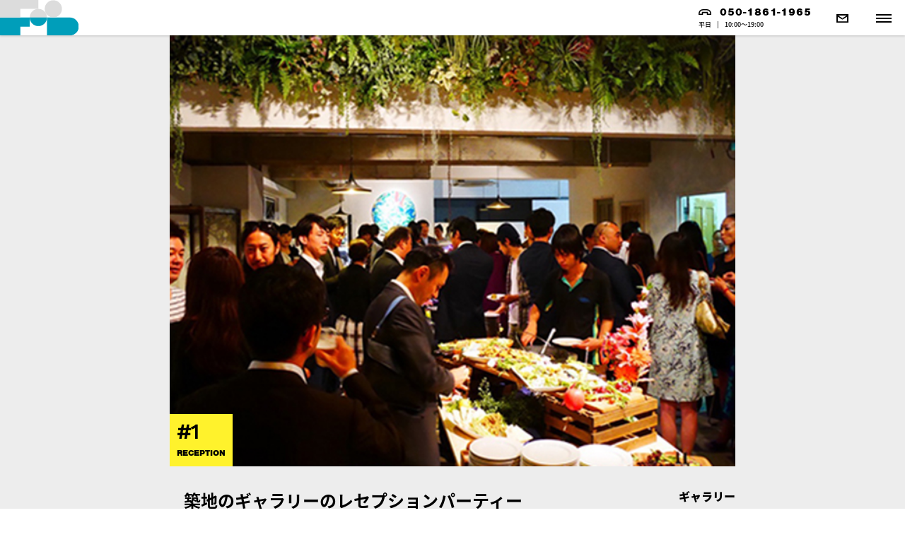

--- FILE ---
content_type: text/html; charset=UTF-8
request_url: https://motake.jp/%E7%AF%89%E5%9C%B0%E3%81%A7%E8%A1%8C%E3%82%8F%E3%82%8C%E3%81%9F%E3%83%AC%E3%82%BB%E3%83%97%E3%82%B7%E3%83%A7%E3%83%B3%E3%83%91%E3%83%BC%E3%83%86%E3%82%A3%E3%83%BC%EF%BC%81/
body_size: 11494
content:
<!DOCTYPE html>
<html lang="ja">
<head>
  <meta charset="UTF-8" />
  <meta http-equiv="X-UA-Compatible" content="IE=edge">
  <meta name=viewport content="width=device-width, initial-scale=1">
  <meta name="format-detection" content="telephone=no">
  <link rel="icon" href="https://motake.jp/wp-content/themes/motake/images/common/favicon.png">
  <link rel='stylesheet' id=''  href='https://motake.jp/wp-content/themes/motake/css/common.css' type='text/css' media='all' />
  <link rel='stylesheet' id=''  href='https://motake.jp/wp-content/themes/motake/css/page.css' type='text/css' media='all' />
  <link rel='stylesheet' id=''  href='https://motake.jp/wp-content/themes/motake/css/slick.css' type='text/css' media='all' />
  <link rel='stylesheet' id=''  href='https://motake.jp/wp-content/themes/motake/css/slick-theme.css' type='text/css' media='all' />
  <link rel='stylesheet' id=''  href='https://motake.jp/wp-content/themes/motake/css/hamburgermenu.css' type='text/css' media='all' />
  <link rel='stylesheet' id=''  href='https://motake.jp/wp-content/themes/motake/css/modaal.css' type='text/css' media='all' />
  <link rel='stylesheet' id=''  href='https://motake.jp/wp-content/themes/motake/css/office-catering/style.css' type='text/css' media='all' />
    <link rel='stylesheet' id=''  href='https://maxcdn.bootstrapcdn.com/font-awesome/4.7.0/css/font-awesome.min.css' type='text/css' media='all' />
  <!-- Google Tag Manager -->
  <script>(function(w,d,s,l,i){w[l]=w[l]||[];w[l].push({'gtm.start':
  new Date().getTime(),event:'gtm.js'});var f=d.getElementsByTagName(s)[0],
  j=d.createElement(s),dl=l!='dataLayer'?'&l='+l:'';j.async=true;j.src=
  'https://www.googletagmanager.com/gtm.js?id='+i+dl;f.parentNode.insertBefore(j,f);
  })(window,document,'script','dataLayer','GTM-P28W7C4');</script>
  <!-- End Google Tag Manager -->
  
    <!-- Global site tag (gtag.js) - Google AdWords: 797557059 -->
    <script async src="https://www.googletagmanager.com/gtag/js?id=AW-797557059"></script>
    <script>
      window.dataLayer = window.dataLayer || [];
      function gtag(){dataLayer.push(arguments);}
      gtag('js', new Date());
      gtag('config', 'AW-797557059');
    </script>

  <!-- Facebook Pixel Code -->
  <script>
    !function(f,b,e,v,n,t,s)
    {if(f.fbq)return;n=f.fbq=function(){n.callMethod?
    n.callMethod.apply(n,arguments):n.queue.push(arguments)};
    if(!f._fbq)f._fbq=n;n.push=n;n.loaded=!0;n.version='2.0';
    n.queue=[];t=b.createElement(e);t.async=!0;
    t.src=v;s=b.getElementsByTagName(e)[0];
    s.parentNode.insertBefore(t,s)}(window, document,'script',
    'https://connect.facebook.net/en_US/fbevents.js');
    fbq('init', '135759393657144');
    fbq('track', 'PageView');
  </script>
  <noscript><img height="1" width="1" style="display:none"
    src="https://www.facebook.com/tr?id=135759393657144&ev=PageView&noscript=1"
  /></noscript>
  <!-- End Facebook Pixel Code -->    
  

    <meta name='robots' content='index, follow, max-image-preview:large, max-snippet:-1, max-video-preview:-1' />

	<!-- This site is optimized with the Yoast SEO plugin v19.9 - https://yoast.com/wordpress/plugins/seo/ -->
	<title>築地のギャラリーのレセプションパーティー |モッテイクケータリング</title>
	<meta name="description" content="Mo:take（モッテイク）オープンに先駆け、とあるギャラリーのレセプションパーティーで、Mo:takeのお料理を提供させていただきました。" />
	<link rel="canonical" href="https://motake.jp/築地で行われたレセプションパーティー！/" />
	<meta property="og:locale" content="ja_JP" />
	<meta property="og:type" content="article" />
	<meta property="og:title" content="築地のギャラリーのレセプションパーティー |モッテイクケータリング" />
	<meta property="og:description" content="Mo:take（モッテイク）オープンに先駆け、とあるギャラリーのレセプションパーティーで、Mo:takeのお料理を提供させていただきました。" />
	<meta property="og:url" content="https://motake.jp/築地で行われたレセプションパーティー！/" />
	<meta property="og:site_name" content="東京や関東近郊に対応したケータリング-モッテイク-" />
	<meta property="article:published_time" content="2015-06-08T09:05:21+00:00" />
	<meta property="article:modified_time" content="2019-10-28T12:31:19+00:00" />
	<meta property="og:image" content="https://motake.jp/wp-content/uploads/2015/06/image-sum-2.jpg" />
	<meta property="og:image:width" content="640" />
	<meta property="og:image:height" content="488" />
	<meta property="og:image:type" content="image/jpeg" />
	<meta name="author" content="Mo:take MAGAZINE 編集部" />
	<meta name="twitter:card" content="summary_large_image" />
	<script type="application/ld+json" class="yoast-schema-graph">{"@context":"https://schema.org","@graph":[{"@type":"WebPage","@id":"https://motake.jp/%e7%af%89%e5%9c%b0%e3%81%a7%e8%a1%8c%e3%82%8f%e3%82%8c%e3%81%9f%e3%83%ac%e3%82%bb%e3%83%97%e3%82%b7%e3%83%a7%e3%83%b3%e3%83%91%e3%83%bc%e3%83%86%e3%82%a3%e3%83%bc%ef%bc%81/","url":"https://motake.jp/%e7%af%89%e5%9c%b0%e3%81%a7%e8%a1%8c%e3%82%8f%e3%82%8c%e3%81%9f%e3%83%ac%e3%82%bb%e3%83%97%e3%82%b7%e3%83%a7%e3%83%b3%e3%83%91%e3%83%bc%e3%83%86%e3%82%a3%e3%83%bc%ef%bc%81/","name":"築地のギャラリーのレセプションパーティー |モッテイクケータリング","isPartOf":{"@id":"https://motake.jp/#website"},"primaryImageOfPage":{"@id":"https://motake.jp/%e7%af%89%e5%9c%b0%e3%81%a7%e8%a1%8c%e3%82%8f%e3%82%8c%e3%81%9f%e3%83%ac%e3%82%bb%e3%83%97%e3%82%b7%e3%83%a7%e3%83%b3%e3%83%91%e3%83%bc%e3%83%86%e3%82%a3%e3%83%bc%ef%bc%81/#primaryimage"},"image":{"@id":"https://motake.jp/%e7%af%89%e5%9c%b0%e3%81%a7%e8%a1%8c%e3%82%8f%e3%82%8c%e3%81%9f%e3%83%ac%e3%82%bb%e3%83%97%e3%82%b7%e3%83%a7%e3%83%b3%e3%83%91%e3%83%bc%e3%83%86%e3%82%a3%e3%83%bc%ef%bc%81/#primaryimage"},"thumbnailUrl":"https://motake.jp/wp-content/uploads/2015/06/image-sum-2.jpg","datePublished":"2015-06-08T09:05:21+00:00","dateModified":"2019-10-28T12:31:19+00:00","author":{"@id":"https://motake.jp/#/schema/person/87d362af164f9ba2d7df0e6a912342f2"},"description":"Mo:take（モッテイク）オープンに先駆け、とあるギャラリーのレセプションパーティーで、Mo:takeのお料理を提供させていただきました。","breadcrumb":{"@id":"https://motake.jp/%e7%af%89%e5%9c%b0%e3%81%a7%e8%a1%8c%e3%82%8f%e3%82%8c%e3%81%9f%e3%83%ac%e3%82%bb%e3%83%97%e3%82%b7%e3%83%a7%e3%83%b3%e3%83%91%e3%83%bc%e3%83%86%e3%82%a3%e3%83%bc%ef%bc%81/#breadcrumb"},"inLanguage":"ja","potentialAction":[{"@type":"ReadAction","target":["https://motake.jp/%e7%af%89%e5%9c%b0%e3%81%a7%e8%a1%8c%e3%82%8f%e3%82%8c%e3%81%9f%e3%83%ac%e3%82%bb%e3%83%97%e3%82%b7%e3%83%a7%e3%83%b3%e3%83%91%e3%83%bc%e3%83%86%e3%82%a3%e3%83%bc%ef%bc%81/"]}]},{"@type":"ImageObject","inLanguage":"ja","@id":"https://motake.jp/%e7%af%89%e5%9c%b0%e3%81%a7%e8%a1%8c%e3%82%8f%e3%82%8c%e3%81%9f%e3%83%ac%e3%82%bb%e3%83%97%e3%82%b7%e3%83%a7%e3%83%b3%e3%83%91%e3%83%bc%e3%83%86%e3%82%a3%e3%83%bc%ef%bc%81/#primaryimage","url":"https://motake.jp/wp-content/uploads/2015/06/image-sum-2.jpg","contentUrl":"https://motake.jp/wp-content/uploads/2015/06/image-sum-2.jpg","width":640,"height":488},{"@type":"BreadcrumbList","@id":"https://motake.jp/%e7%af%89%e5%9c%b0%e3%81%a7%e8%a1%8c%e3%82%8f%e3%82%8c%e3%81%9f%e3%83%ac%e3%82%bb%e3%83%97%e3%82%b7%e3%83%a7%e3%83%b3%e3%83%91%e3%83%bc%e3%83%86%e3%82%a3%e3%83%bc%ef%bc%81/#breadcrumb","itemListElement":[{"@type":"ListItem","position":1,"name":"ホーム","item":"https://motake.jp/"},{"@type":"ListItem","position":2,"name":"築地のギャラリーのレセプションパーティー"}]},{"@type":"WebSite","@id":"https://motake.jp/#website","url":"https://motake.jp/","name":"東京や関東近郊に対応したケータリング-モッテイク-","description":"","potentialAction":[{"@type":"SearchAction","target":{"@type":"EntryPoint","urlTemplate":"https://motake.jp/?s={search_term_string}"},"query-input":"required name=search_term_string"}],"inLanguage":"ja"},{"@type":"Person","@id":"https://motake.jp/#/schema/person/87d362af164f9ba2d7df0e6a912342f2","name":"Mo:take MAGAZINE 編集部","image":{"@type":"ImageObject","inLanguage":"ja","@id":"https://motake.jp/#/schema/person/image/","url":"https://motake.jp/wp-content/uploads/2018/07/motake-magazine-150x150.jpg","contentUrl":"https://motake.jp/wp-content/uploads/2018/07/motake-magazine-150x150.jpg","caption":"Mo:take MAGAZINE 編集部"},"description":"モッテイクマガジンでは、イベントのレポートや新しい食のたのしみ方のアイデアを発信します。そして、生産者、料理人、生活者の想いをていねいにつないでいきます。 みんなとともに考えながら、さまざまな場所へ。あらゆる食の体験と可能性をきりひらいていきます。","url":"https://motake.jp/author/1/"}]}</script>
	<!-- / Yoast SEO plugin. -->


<link rel='dns-prefetch' href='//ajax.googleapis.com' />
<link rel='dns-prefetch' href='//www.google.com' />
<link rel='dns-prefetch' href='//fonts.googleapis.com' />
<link rel='dns-prefetch' href='//use.typekit.net' />
<link rel="alternate" type="application/rss+xml" title="東京や関東近郊に対応したケータリング-モッテイク- &raquo; 築地のギャラリーのレセプションパーティー のコメントのフィード" href="https://motake.jp/%e7%af%89%e5%9c%b0%e3%81%a7%e8%a1%8c%e3%82%8f%e3%82%8c%e3%81%9f%e3%83%ac%e3%82%bb%e3%83%97%e3%82%b7%e3%83%a7%e3%83%b3%e3%83%91%e3%83%bc%e3%83%86%e3%82%a3%e3%83%bc%ef%bc%81/feed/" />
<script type="text/javascript">
window._wpemojiSettings = {"baseUrl":"https:\/\/s.w.org\/images\/core\/emoji\/14.0.0\/72x72\/","ext":".png","svgUrl":"https:\/\/s.w.org\/images\/core\/emoji\/14.0.0\/svg\/","svgExt":".svg","source":{"concatemoji":"https:\/\/motake.jp\/wp-includes\/js\/wp-emoji-release.min.js"}};
/*! This file is auto-generated */
!function(e,a,t){var n,r,o,i=a.createElement("canvas"),p=i.getContext&&i.getContext("2d");function s(e,t){var a=String.fromCharCode,e=(p.clearRect(0,0,i.width,i.height),p.fillText(a.apply(this,e),0,0),i.toDataURL());return p.clearRect(0,0,i.width,i.height),p.fillText(a.apply(this,t),0,0),e===i.toDataURL()}function c(e){var t=a.createElement("script");t.src=e,t.defer=t.type="text/javascript",a.getElementsByTagName("head")[0].appendChild(t)}for(o=Array("flag","emoji"),t.supports={everything:!0,everythingExceptFlag:!0},r=0;r<o.length;r++)t.supports[o[r]]=function(e){if(p&&p.fillText)switch(p.textBaseline="top",p.font="600 32px Arial",e){case"flag":return s([127987,65039,8205,9895,65039],[127987,65039,8203,9895,65039])?!1:!s([55356,56826,55356,56819],[55356,56826,8203,55356,56819])&&!s([55356,57332,56128,56423,56128,56418,56128,56421,56128,56430,56128,56423,56128,56447],[55356,57332,8203,56128,56423,8203,56128,56418,8203,56128,56421,8203,56128,56430,8203,56128,56423,8203,56128,56447]);case"emoji":return!s([129777,127995,8205,129778,127999],[129777,127995,8203,129778,127999])}return!1}(o[r]),t.supports.everything=t.supports.everything&&t.supports[o[r]],"flag"!==o[r]&&(t.supports.everythingExceptFlag=t.supports.everythingExceptFlag&&t.supports[o[r]]);t.supports.everythingExceptFlag=t.supports.everythingExceptFlag&&!t.supports.flag,t.DOMReady=!1,t.readyCallback=function(){t.DOMReady=!0},t.supports.everything||(n=function(){t.readyCallback()},a.addEventListener?(a.addEventListener("DOMContentLoaded",n,!1),e.addEventListener("load",n,!1)):(e.attachEvent("onload",n),a.attachEvent("onreadystatechange",function(){"complete"===a.readyState&&t.readyCallback()})),(e=t.source||{}).concatemoji?c(e.concatemoji):e.wpemoji&&e.twemoji&&(c(e.twemoji),c(e.wpemoji)))}(window,document,window._wpemojiSettings);
</script>
<style type="text/css">
img.wp-smiley,
img.emoji {
	display: inline !important;
	border: none !important;
	box-shadow: none !important;
	height: 1em !important;
	width: 1em !important;
	margin: 0 0.07em !important;
	vertical-align: -0.1em !important;
	background: none !important;
	padding: 0 !important;
}
</style>
	<link rel='stylesheet' id='wp-block-library-css' href='https://motake.jp/wp-includes/css/dist/block-library/style.min.css' type='text/css' media='all' />
<link rel='stylesheet' id='classic-theme-styles-css' href='https://motake.jp/wp-includes/css/classic-themes.min.css' type='text/css' media='all' />
<style id='global-styles-inline-css' type='text/css'>
body{--wp--preset--color--black: #000000;--wp--preset--color--cyan-bluish-gray: #abb8c3;--wp--preset--color--white: #ffffff;--wp--preset--color--pale-pink: #f78da7;--wp--preset--color--vivid-red: #cf2e2e;--wp--preset--color--luminous-vivid-orange: #ff6900;--wp--preset--color--luminous-vivid-amber: #fcb900;--wp--preset--color--light-green-cyan: #7bdcb5;--wp--preset--color--vivid-green-cyan: #00d084;--wp--preset--color--pale-cyan-blue: #8ed1fc;--wp--preset--color--vivid-cyan-blue: #0693e3;--wp--preset--color--vivid-purple: #9b51e0;--wp--preset--gradient--vivid-cyan-blue-to-vivid-purple: linear-gradient(135deg,rgba(6,147,227,1) 0%,rgb(155,81,224) 100%);--wp--preset--gradient--light-green-cyan-to-vivid-green-cyan: linear-gradient(135deg,rgb(122,220,180) 0%,rgb(0,208,130) 100%);--wp--preset--gradient--luminous-vivid-amber-to-luminous-vivid-orange: linear-gradient(135deg,rgba(252,185,0,1) 0%,rgba(255,105,0,1) 100%);--wp--preset--gradient--luminous-vivid-orange-to-vivid-red: linear-gradient(135deg,rgba(255,105,0,1) 0%,rgb(207,46,46) 100%);--wp--preset--gradient--very-light-gray-to-cyan-bluish-gray: linear-gradient(135deg,rgb(238,238,238) 0%,rgb(169,184,195) 100%);--wp--preset--gradient--cool-to-warm-spectrum: linear-gradient(135deg,rgb(74,234,220) 0%,rgb(151,120,209) 20%,rgb(207,42,186) 40%,rgb(238,44,130) 60%,rgb(251,105,98) 80%,rgb(254,248,76) 100%);--wp--preset--gradient--blush-light-purple: linear-gradient(135deg,rgb(255,206,236) 0%,rgb(152,150,240) 100%);--wp--preset--gradient--blush-bordeaux: linear-gradient(135deg,rgb(254,205,165) 0%,rgb(254,45,45) 50%,rgb(107,0,62) 100%);--wp--preset--gradient--luminous-dusk: linear-gradient(135deg,rgb(255,203,112) 0%,rgb(199,81,192) 50%,rgb(65,88,208) 100%);--wp--preset--gradient--pale-ocean: linear-gradient(135deg,rgb(255,245,203) 0%,rgb(182,227,212) 50%,rgb(51,167,181) 100%);--wp--preset--gradient--electric-grass: linear-gradient(135deg,rgb(202,248,128) 0%,rgb(113,206,126) 100%);--wp--preset--gradient--midnight: linear-gradient(135deg,rgb(2,3,129) 0%,rgb(40,116,252) 100%);--wp--preset--duotone--dark-grayscale: url('#wp-duotone-dark-grayscale');--wp--preset--duotone--grayscale: url('#wp-duotone-grayscale');--wp--preset--duotone--purple-yellow: url('#wp-duotone-purple-yellow');--wp--preset--duotone--blue-red: url('#wp-duotone-blue-red');--wp--preset--duotone--midnight: url('#wp-duotone-midnight');--wp--preset--duotone--magenta-yellow: url('#wp-duotone-magenta-yellow');--wp--preset--duotone--purple-green: url('#wp-duotone-purple-green');--wp--preset--duotone--blue-orange: url('#wp-duotone-blue-orange');--wp--preset--font-size--small: 13px;--wp--preset--font-size--medium: 20px;--wp--preset--font-size--large: 36px;--wp--preset--font-size--x-large: 42px;--wp--preset--spacing--20: 0.44rem;--wp--preset--spacing--30: 0.67rem;--wp--preset--spacing--40: 1rem;--wp--preset--spacing--50: 1.5rem;--wp--preset--spacing--60: 2.25rem;--wp--preset--spacing--70: 3.38rem;--wp--preset--spacing--80: 5.06rem;}:where(.is-layout-flex){gap: 0.5em;}body .is-layout-flow > .alignleft{float: left;margin-inline-start: 0;margin-inline-end: 2em;}body .is-layout-flow > .alignright{float: right;margin-inline-start: 2em;margin-inline-end: 0;}body .is-layout-flow > .aligncenter{margin-left: auto !important;margin-right: auto !important;}body .is-layout-constrained > .alignleft{float: left;margin-inline-start: 0;margin-inline-end: 2em;}body .is-layout-constrained > .alignright{float: right;margin-inline-start: 2em;margin-inline-end: 0;}body .is-layout-constrained > .aligncenter{margin-left: auto !important;margin-right: auto !important;}body .is-layout-constrained > :where(:not(.alignleft):not(.alignright):not(.alignfull)){max-width: var(--wp--style--global--content-size);margin-left: auto !important;margin-right: auto !important;}body .is-layout-constrained > .alignwide{max-width: var(--wp--style--global--wide-size);}body .is-layout-flex{display: flex;}body .is-layout-flex{flex-wrap: wrap;align-items: center;}body .is-layout-flex > *{margin: 0;}:where(.wp-block-columns.is-layout-flex){gap: 2em;}.has-black-color{color: var(--wp--preset--color--black) !important;}.has-cyan-bluish-gray-color{color: var(--wp--preset--color--cyan-bluish-gray) !important;}.has-white-color{color: var(--wp--preset--color--white) !important;}.has-pale-pink-color{color: var(--wp--preset--color--pale-pink) !important;}.has-vivid-red-color{color: var(--wp--preset--color--vivid-red) !important;}.has-luminous-vivid-orange-color{color: var(--wp--preset--color--luminous-vivid-orange) !important;}.has-luminous-vivid-amber-color{color: var(--wp--preset--color--luminous-vivid-amber) !important;}.has-light-green-cyan-color{color: var(--wp--preset--color--light-green-cyan) !important;}.has-vivid-green-cyan-color{color: var(--wp--preset--color--vivid-green-cyan) !important;}.has-pale-cyan-blue-color{color: var(--wp--preset--color--pale-cyan-blue) !important;}.has-vivid-cyan-blue-color{color: var(--wp--preset--color--vivid-cyan-blue) !important;}.has-vivid-purple-color{color: var(--wp--preset--color--vivid-purple) !important;}.has-black-background-color{background-color: var(--wp--preset--color--black) !important;}.has-cyan-bluish-gray-background-color{background-color: var(--wp--preset--color--cyan-bluish-gray) !important;}.has-white-background-color{background-color: var(--wp--preset--color--white) !important;}.has-pale-pink-background-color{background-color: var(--wp--preset--color--pale-pink) !important;}.has-vivid-red-background-color{background-color: var(--wp--preset--color--vivid-red) !important;}.has-luminous-vivid-orange-background-color{background-color: var(--wp--preset--color--luminous-vivid-orange) !important;}.has-luminous-vivid-amber-background-color{background-color: var(--wp--preset--color--luminous-vivid-amber) !important;}.has-light-green-cyan-background-color{background-color: var(--wp--preset--color--light-green-cyan) !important;}.has-vivid-green-cyan-background-color{background-color: var(--wp--preset--color--vivid-green-cyan) !important;}.has-pale-cyan-blue-background-color{background-color: var(--wp--preset--color--pale-cyan-blue) !important;}.has-vivid-cyan-blue-background-color{background-color: var(--wp--preset--color--vivid-cyan-blue) !important;}.has-vivid-purple-background-color{background-color: var(--wp--preset--color--vivid-purple) !important;}.has-black-border-color{border-color: var(--wp--preset--color--black) !important;}.has-cyan-bluish-gray-border-color{border-color: var(--wp--preset--color--cyan-bluish-gray) !important;}.has-white-border-color{border-color: var(--wp--preset--color--white) !important;}.has-pale-pink-border-color{border-color: var(--wp--preset--color--pale-pink) !important;}.has-vivid-red-border-color{border-color: var(--wp--preset--color--vivid-red) !important;}.has-luminous-vivid-orange-border-color{border-color: var(--wp--preset--color--luminous-vivid-orange) !important;}.has-luminous-vivid-amber-border-color{border-color: var(--wp--preset--color--luminous-vivid-amber) !important;}.has-light-green-cyan-border-color{border-color: var(--wp--preset--color--light-green-cyan) !important;}.has-vivid-green-cyan-border-color{border-color: var(--wp--preset--color--vivid-green-cyan) !important;}.has-pale-cyan-blue-border-color{border-color: var(--wp--preset--color--pale-cyan-blue) !important;}.has-vivid-cyan-blue-border-color{border-color: var(--wp--preset--color--vivid-cyan-blue) !important;}.has-vivid-purple-border-color{border-color: var(--wp--preset--color--vivid-purple) !important;}.has-vivid-cyan-blue-to-vivid-purple-gradient-background{background: var(--wp--preset--gradient--vivid-cyan-blue-to-vivid-purple) !important;}.has-light-green-cyan-to-vivid-green-cyan-gradient-background{background: var(--wp--preset--gradient--light-green-cyan-to-vivid-green-cyan) !important;}.has-luminous-vivid-amber-to-luminous-vivid-orange-gradient-background{background: var(--wp--preset--gradient--luminous-vivid-amber-to-luminous-vivid-orange) !important;}.has-luminous-vivid-orange-to-vivid-red-gradient-background{background: var(--wp--preset--gradient--luminous-vivid-orange-to-vivid-red) !important;}.has-very-light-gray-to-cyan-bluish-gray-gradient-background{background: var(--wp--preset--gradient--very-light-gray-to-cyan-bluish-gray) !important;}.has-cool-to-warm-spectrum-gradient-background{background: var(--wp--preset--gradient--cool-to-warm-spectrum) !important;}.has-blush-light-purple-gradient-background{background: var(--wp--preset--gradient--blush-light-purple) !important;}.has-blush-bordeaux-gradient-background{background: var(--wp--preset--gradient--blush-bordeaux) !important;}.has-luminous-dusk-gradient-background{background: var(--wp--preset--gradient--luminous-dusk) !important;}.has-pale-ocean-gradient-background{background: var(--wp--preset--gradient--pale-ocean) !important;}.has-electric-grass-gradient-background{background: var(--wp--preset--gradient--electric-grass) !important;}.has-midnight-gradient-background{background: var(--wp--preset--gradient--midnight) !important;}.has-small-font-size{font-size: var(--wp--preset--font-size--small) !important;}.has-medium-font-size{font-size: var(--wp--preset--font-size--medium) !important;}.has-large-font-size{font-size: var(--wp--preset--font-size--large) !important;}.has-x-large-font-size{font-size: var(--wp--preset--font-size--x-large) !important;}
.wp-block-navigation a:where(:not(.wp-element-button)){color: inherit;}
:where(.wp-block-columns.is-layout-flex){gap: 2em;}
.wp-block-pullquote{font-size: 1.5em;line-height: 1.6;}
</style>
<link rel='stylesheet' id='contact-form-7-css' href='https://motake.jp/wp-content/plugins/contact-form-7/includes/css/styles.css' type='text/css' media='all' />
<link rel='stylesheet' id='ppress-frontend-css' href='https://motake.jp/wp-content/plugins/wp-user-avatar/assets/css/frontend.min.css' type='text/css' media='all' />
<link rel='stylesheet' id='ppress-flatpickr-css' href='https://motake.jp/wp-content/plugins/wp-user-avatar/assets/flatpickr/flatpickr.min.css' type='text/css' media='all' />
<link rel='stylesheet' id='ppress-select2-css' href='https://motake.jp/wp-content/plugins/wp-user-avatar/assets/select2/select2.min.css' type='text/css' media='all' />
<link rel='stylesheet' id='default-css-css' href='https://motake.jp/wp-content/themes/motake/css/default.css' type='text/css' media='all' />
<link rel='stylesheet' id='notosansjapanese-css' href='https://fonts.googleapis.com/earlyaccess/notosansjapanese.css' type='text/css' media='all' />
<link rel='stylesheet' id='Codystar|Carme|Oswald|Quicksand-css' href='https://fonts.googleapis.com/css?family=Work+Sans' type='text/css' media='all' />
<link rel='stylesheet' id='Nimbus Sans-css' href='https://use.typekit.net/fuq5dbv.css' type='text/css' media='all' />
<link rel='stylesheet' id='wp-pagenavi-css' href='https://motake.jp/wp-content/plugins/wp-pagenavi/pagenavi-css.css' type='text/css' media='all' />
<link rel='stylesheet' id='jquery-lazyloadxt-spinner-css-css' href='//motake.jp/wp-content/plugins/a3-lazy-load/assets/css/jquery.lazyloadxt.spinner.css' type='text/css' media='all' />
<script type='text/javascript' src='//ajax.googleapis.com/ajax/libs/jquery/1.8.3/jquery.min.js' id='jquery-js'></script>
<script type='text/javascript' src='https://motake.jp/wp-content/plugins/wp-user-avatar/assets/flatpickr/flatpickr.min.js' id='ppress-flatpickr-js'></script>
<script type='text/javascript' src='https://motake.jp/wp-content/plugins/wp-user-avatar/assets/select2/select2.min.js' id='ppress-select2-js'></script>
<link rel="https://api.w.org/" href="https://motake.jp/wp-json/" /><link rel="alternate" type="application/json" href="https://motake.jp/wp-json/wp/v2/posts/55" /><link rel="EditURI" type="application/rsd+xml" title="RSD" href="https://motake.jp/xmlrpc.php?rsd" />
<link rel="wlwmanifest" type="application/wlwmanifest+xml" href="https://motake.jp/wp-includes/wlwmanifest.xml" />
<link rel='shortlink' href='https://motake.jp/?p=55' />
<link rel="alternate" type="application/json+oembed" href="https://motake.jp/wp-json/oembed/1.0/embed?url=https%3A%2F%2Fmotake.jp%2F%25e7%25af%2589%25e5%259c%25b0%25e3%2581%25a7%25e8%25a1%258c%25e3%2582%258f%25e3%2582%258c%25e3%2581%259f%25e3%2583%25ac%25e3%2582%25bb%25e3%2583%2597%25e3%2582%25b7%25e3%2583%25a7%25e3%2583%25b3%25e3%2583%2591%25e3%2583%25bc%25e3%2583%2586%25e3%2582%25a3%25e3%2583%25bc%25ef%25bc%2581%2F" />
<link rel="alternate" type="text/xml+oembed" href="https://motake.jp/wp-json/oembed/1.0/embed?url=https%3A%2F%2Fmotake.jp%2F%25e7%25af%2589%25e5%259c%25b0%25e3%2581%25a7%25e8%25a1%258c%25e3%2582%258f%25e3%2582%258c%25e3%2581%259f%25e3%2583%25ac%25e3%2582%25bb%25e3%2583%2597%25e3%2582%25b7%25e3%2583%25a7%25e3%2583%25b3%25e3%2583%2591%25e3%2583%25bc%25e3%2583%2586%25e3%2582%25a3%25e3%2583%25bc%25ef%25bc%2581%2F&#038;format=xml" />
		<style type="text/css" id="wp-custom-css">
			.grecaptcha-badge { visibility: hidden; }
.reCAPTCHA{
	font-size:10px;
	text-align:center;
  margin-top: 50px;
  margin-right: 70px;
}		</style>
		    <script type="text/javascript" src="https://motake.jp/wp-content/themes/motake/js/spmenu.js" charset="utf-8"></script>
    <script type="text/javascript" src="https://motake.jp/wp-content/themes/motake/js/slick.js" charset="utf-8"></script>
    <script type="text/javascript" src="https://motake.jp/wp-content/themes/motake/js/jquery.inview.js" charset="utf-8"></script>
    <script type="text/javascript" src="https://motake.jp/wp-content/themes/motake/js/jquery.waypoints.js" charset="utf-8"></script>
    <script type="text/javascript" src="https://motake.jp/wp-content/themes/motake/js/modaal.js" charset="utf-8"></script>


    <script type="text/javascript">
      $(function() {
        $('.feature-slider').slick({
          dots: true,
          infinite: true,
          speed: 2000,
          centerMode: true,
          centerPadding: '60px',
          slidesToShow: 3,
          responsive: [
          {
            breakpoint: 768,
            settings: {
              arrows: false,
              centerMode: true,
              centerPadding: '40px',
              slidesToShow: 3
            }
          },
          {
            breakpoint: 480,
            settings: {
              arrows: false,
              centerMode: true,
              centerPadding: '40px',
              slidesToShow: 1
            }
          }
          ]
        });
      });
    </script>

    <script>
      $(function() {
        $(".menu-appear").waypoint({
        handler: function(direction) {//ここまでさっきと一緒                 
            if(direction == 'down') { //スクロールが下方の場合実行
              $("#topHeader").addClass('scroll');
              $("#topHeader.scroll").hide().slideDown(300);
            }else if(direction == 'up'){　//スクロールが上方の場合実行
             $("#topHeader.scroll").slideUp(200,function(){
               $("#topHeader").removeClass('scroll').slideDown(300);
             });
            }// if end
          }
        });
      });
    </script>

    <script type="text/javascript">
     $(function () {
 var headerHight = 5; //ヘッダの高さ
 $('a[href^=#]').click(function(){
   var href= $(this).attr("href");
   var target = $(href == "#" || href == "" ? 'html' : href);
        var position = target.offset().top-headerHight; //ヘッダの高さ分位置をずらす
        $("html, body").animate({scrollTop:position}, 550, "swing");
        return false;
      });
});
</script>

<script type="text/javascript">
  $(function() {
    $('.plan-slider').slick({
      dots: true,
      infinite: true,
      speed: 2000,
      centerMode: true,
      autoplay: true,
      centerPadding: '60px',
      slidesToShow: 3,
      responsive: [
      {
        breakpoint: 768,
        settings: {
          arrows: false,
          centerMode: true,
          centerPadding: '40px',
          slidesToShow: 3
        }
      },
      {
        breakpoint: 480,
        settings: {
          arrows: false,
          centerMode: true,
          centerPadding: '40px',
          slidesToShow: 1
        }
      }
      ]
    });
  });
</script>

<script type="text/javascript">
  $(function(){
    $(".accordion dd").css("display","none");
    //.accordionの中のdt要素がクリックされたら
    $('.accordion dt').click(function(){

    //クリックされた.accordionに隣接するdd要素が開いたり閉じたりする。
    $(this).toggleClass("open").next('dd').slideToggle("fast");

  });

  //.closeがクリックされたら
  $('.close').click(function () {

    //クリックされた.closeの親要素の.accordion ddを閉じる。
    $(this).parents('.accordion dd').slideUp();
    $(this).parents().siblings().toggleClass("open");
  });
});
</script>
  <script type="text/javascript" src="https://motake.jp/wp-content/themes/motake/js/office-catering/party.js" charset="utf-8"></script>
  <script type="text/javascript">
        $(function() {

      
      $('#faq dt').click(function(){
        $(this).next('dd').slideToggle();
        $(this).toggleClass('active');
      });
          
          
        });
  </script>  
  <!-- Hotjar Tracking Code for https://motake.jp/ -->
  <script>
      (function(h,o,t,j,a,r){
          h.hj=h.hj||function(){(h.hj.q=h.hj.q||[]).push(arguments)};
          h._hjSettings={hjid:1595302,hjsv:6};
          a=o.getElementsByTagName('head')[0];
          r=o.createElement('script');r.async=1;
          r.src=t+h._hjSettings.hjid+j+h._hjSettings.hjsv;
          a.appendChild(r);
      })(window,document,'https://static.hotjar.com/c/hotjar-','.js?sv=');
  </script>  
</head>

<body class="post-template-default single single-post postid-55 single-format-standard">
      <div id="fb-root"></div>
      <script>(function(d, s, id) {
        var js, fjs = d.getElementsByTagName(s)[0];
        if (d.getElementById(id)) return;
        js = d.createElement(s); js.id = id;
        js.src = "//connect.facebook.net/ja_JP/sdk.js#xfbml=1&version=v2.10&appId=108515716325678";
        fjs.parentNode.insertBefore(js, fjs);
      }(document, 'script', 'facebook-jssdk'));</script>
      <!-- Google Tag Manager (noscript) -->
      <noscript><iframe src="https://www.googletagmanager.com/ns.html?id=GTM-P28W7C4" height="0" width="0" style="display:none;visibility:hidden"></iframe></noscript>
      <!-- End Google Tag Manager (noscript) -->  
  <header id="pageHeader" class="header-catering">
    <div class="header__left">
      <h1 class="header__logo">
        <a href="https://motake.jp/catering">
         <img src="https://motake.jp/wp-content/themes/motake/images/common/logo-motake-mark.svg" alt="Mo:take">
       </a>
     </h1>
   </div>

   <div class="header__right pc">
    <div class="header__tel">
      <div>
        <span>
         <img src="https://motake.jp/wp-content/themes/motake/images/common/tel.svg"></span>050-1861-1965
       </div>
       <p>平日<span>|</span>10:00〜19:00</p>
     </div>

     <a href="https://motake.jp/contact" class="header__mail">
       <img src="https://motake.jp/wp-content/themes/motake/images/common/mail.svg">
     </a>
   </div>
 </header>

 
<div id="overlay">
  <div class="overlay__inner">
   <ul class="globalNavi">
     <li><a href="https://motake.jp/catering">TOP</a></li>
     <li><a href="https://motake.jp/catering/basic-plan">BASIC PLAN</a></li>

     <li><a href="https://motake.jp/catering/order-made-plan">ORDER MADE PLAN</a></li>
<!--
     <li><a href="https://motake.jp/outdoor">PLAN - OUTDOOR</a></li>
     <li><a href="https://motake.jp/wedding">PLAN - WEDDING</a></li>
     <li><a href="https://motake.jp/food-coordinate">FOOD COORDINATE</a></li>
-->
     <li><a href="https://motake.jp/report">REPORT</a></li>
     <li><a href="https://motake.jp/catering/howto">HOW TO ORDER</a></li>
     <li><a href="https://motake.jp/contact">CONTACT</a></li>
   </ul>

   <ul class="logo-list">
     <a href="https://motake.jp/motake-labo/" class="labo">
       <img src="https://motake.jp/wp-content/themes/motake/images/common/logo-labo-f.svg">
     </a>
     <a href="https://motake.jp/magazine/" class="magazine">
       <img src="https://motake.jp/wp-content/themes/motake/images/common/logo-magazine.svg">
     </a>
   </ul>
 </div>
</div><!-- /#overlay -->

<div class="icn-humberger">
  <span class="bar-top"></span>
  <span class="bar-middle"></span>
  <span class="bar-bottom"></span>
</div><!-- /.icn-humberger -->
 <div class="fixed-bar">
  <a href="https://motake.jp/contact" class="contact">
    <img src="https://motake.jp/wp-content/themes/motake/images/common/mail-sp.svg">
  </a>

  <dl class="accordion accordion__tel__bottom">
   <dt>
  </dt>
   <dd>
   <a href="tel:05018611965">
    <p class="tel__number">050-1861-1965</p>
    <p class="tel__time">お気軽にご相談下さい。平日<span>|</span>10:00~19:00</p>
    </a>
  </dd>
  </dl>
</div>
<main class="pages">
	<section id="reportArea">
		<div class="inner">
												<figure class="reportArea__top-img">
						<img src="//motake.jp/wp-content/plugins/a3-lazy-load/assets/images/lazy_placeholder.gif" data-lazy-type="image" data-src="https://motake.jp/wp-content/uploads/2015/06/image-sum-2.jpg" class="lazy lazy-hidden attachment-large size-large wp-post-image" alt="" decoding="async" /><noscript><img src="https://motake.jp/wp-content/uploads/2015/06/image-sum-2.jpg" class="attachment-large size-large wp-post-image" alt="" decoding="async" /></noscript>
												<div class="number-category reception">
							<span>#1</span>
							<ul class="post-categories">
	<li><a href="https://motake.jp/category/reception/" rel="category tag">RECEPTION</a></li></ul>						</div>
					</figure>

					<div class="reportArea__top">

												
						<div class="top__ttl">
							<h2>
								築地のギャラリーのレセプションパーティー							</h2>
							<!--
							<p class="reportArea__date pc">
								2015.06.08							</p>
							-->
						</div>

						<div class="reportArea__top__sp">
							<!--
							<div class="reportArea__date sp">
								2015.06.08							</div>
							-->
							<div class="top__tag">
								<ul><li><a href="https://motake.jp/tag/%e3%82%ae%e3%83%a3%e3%83%a9%e3%83%aa%e3%83%bc/" rel="tag">ギャラリー</a></li></ul>							</div>
						</div>

						
					</div>
					<article>
						<p>東京にある、とあるギャラリーのレセプションパーティーで、 Mo:takeのケータリングを提供させていただきました！<br />
盛り付けは会場の雰囲気に合わせて、たくさんのグリーンを散りばめて、豪快で華やかに。<br />
会場は超満員！！！<br />
100名規模のパーティーとなりました。</p>
<p><img decoding="async" loading="lazy" width="550" height="413" class="lazy lazy-hidden alignnone size-large wp-image-58" src="//motake.jp/wp-content/plugins/a3-lazy-load/assets/images/lazy_placeholder.gif" data-lazy-type="image" data-src="https://motake.jp/wp-content/uploads/2015/06/image1-1-550x413.jpg" alt="image1-1" /><noscript><img decoding="async" loading="lazy" width="550" height="413" class="alignnone size-large wp-image-58" src="https://motake.jp/wp-content/uploads/2015/06/image1-1-550x413.jpg" alt="image1-1" /></noscript></p>
<p><img decoding="async" loading="lazy" width="550" height="413" class="lazy lazy-hidden alignnone size-large wp-image-59" src="//motake.jp/wp-content/plugins/a3-lazy-load/assets/images/lazy_placeholder.gif" data-lazy-type="image" data-src="https://motake.jp/wp-content/uploads/2015/06/image2-550x413.jpg" alt="image2" /><noscript><img decoding="async" loading="lazy" width="550" height="413" class="alignnone size-large wp-image-59" src="https://motake.jp/wp-content/uploads/2015/06/image2-550x413.jpg" alt="image2" /></noscript></p>
					</article>

										<p class="plan-detail__ttl">PLAN DETAIL</p>
						<div class="plan-detail__txt">
							<p>・季節のサラダ<br />
・さつまいもとカシュナッツのオレンジソース和え<br />
・地中海野菜のグリルカポナータ<br />
・豚ロースの黒ビール煮込み<br />
・スモークサーモンとアスパラのフジッリ<br />
・ピタパン~ドライカレーペーストを添えて~</p>
						</div>
										
							
			<a href="https://motake.jp/report" class="report__button">
				<span class="report">REPORT</span>一覧へ
				<span class="link-arrow">
					<img src="https://motake.jp/wp-content/themes/motake/images/index/link-arrow.svg">
				</span>
			</a>
		</section>

		<section id="cateringContactArea">
	<a href="https://motake.jp/contact" class="catering__link-button">
		<h4 class="link-button__ttl">CONTACT</h4>
		<p>ご相談・ご注文</p>
		<span class="link-arrow"><img src="https://motake.jp/wp-content/themes/motake/images/index/link-arrow.svg"></span>
	</a>
</section>
		<section id="cateringHowToArea">
	<a href="https://motake.jp/catering/howto" class="catering__link-button">
		<h4 class="link-button__ttl">HOW TO ORDER</h4>
		<p>ご利用方法</p>
		<span><img src="https://motake.jp/wp-content/themes/motake/images/index/link-arrow.svg"></span>
	</a>
</section>
		<section id="recomendReportArea">
			<p class="recomendReportArea__ttl">RECOMMEND REPORT</p>

			<ul class="report__list pc">
								<li>
					<a href="https://motake.jp/%e5%a4%96%e8%8b%91%e5%89%8d%e3%81%ae%e3%82%aa%e3%83%95%e3%82%a3%e3%82%b9%e8%a8%ad%e7%ab%8b%e3%83%91%e3%83%bc%e3%83%86%e3%82%a3%e3%83%bc%e3%81%abmotake%ef%bc%81/">
						<div class="report__list__img">
							<img src="//motake.jp/wp-content/plugins/a3-lazy-load/assets/images/lazy_placeholder.gif" data-lazy-type="image" data-src="https://motake.jp/wp-content/uploads/2017/02/Web-Thumbnail-49-640x488.png" class="lazy lazy-hidden attachment-thumbnail size-thumbnail wp-post-image" alt="" decoding="async" loading="lazy" /><noscript><img src="https://motake.jp/wp-content/uploads/2017/02/Web-Thumbnail-49-640x488.png" class="attachment-thumbnail size-thumbnail wp-post-image" alt="" decoding="async" loading="lazy" /></noscript>
														<div class="number-category category--reception">
								<span>#49</span>
								<ul class="post-categories">
	<li><a href="https://motake.jp/category/reception/" rel="category tag">RECEPTION</a></li></ul>							</div>
						</div>
					</a>
					<a href="https://motake.jp/%e5%a4%96%e8%8b%91%e5%89%8d%e3%81%ae%e3%82%aa%e3%83%95%e3%82%a3%e3%82%b9%e8%a8%ad%e7%ab%8b%e3%83%91%e3%83%bc%e3%83%86%e3%82%a3%e3%83%bc%e3%81%abmotake%ef%bc%81/" class="report__list__ttl">
						外苑前のオフィス設立パーティーにMo:take！						<img src="https://motake.jp/wp-content/themes/motake/images/pages/link-arrow.svg">
					</a>
				</li>
							<li>
					<a href="https://motake.jp/%e3%83%ab%e3%83%bb%e3%82%af%e3%83%ab%e3%83%bc%e3%82%bc%e6%96%b0%e5%ba%97%e3%83%ac%e3%82%bb%e3%83%97%e3%82%b7%e3%83%a7%e3%83%b3%e3%83%91%e3%83%bc%e3%83%86%e3%82%a3%e3%83%bc/">
						<div class="report__list__img">
							<img src="//motake.jp/wp-content/plugins/a3-lazy-load/assets/images/lazy_placeholder.gif" data-lazy-type="image" data-src="https://motake.jp/wp-content/uploads/2017/05/Web-Thumbnail-56-1-640x488.png" class="lazy lazy-hidden attachment-thumbnail size-thumbnail wp-post-image" alt="" decoding="async" loading="lazy" /><noscript><img src="https://motake.jp/wp-content/uploads/2017/05/Web-Thumbnail-56-1-640x488.png" class="attachment-thumbnail size-thumbnail wp-post-image" alt="" decoding="async" loading="lazy" /></noscript>
														<div class="number-category category--reception">
								<span>#56</span>
								<ul class="post-categories">
	<li><a href="https://motake.jp/category/reception/" rel="category tag">RECEPTION</a></li></ul>							</div>
						</div>
					</a>
					<a href="https://motake.jp/%e3%83%ab%e3%83%bb%e3%82%af%e3%83%ab%e3%83%bc%e3%82%bc%e6%96%b0%e5%ba%97%e3%83%ac%e3%82%bb%e3%83%97%e3%82%b7%e3%83%a7%e3%83%b3%e3%83%91%e3%83%bc%e3%83%86%e3%82%a3%e3%83%bc/" class="report__list__ttl">
						ル・クルーゼ新店レセプションパーティーにMo:take！						<img src="https://motake.jp/wp-content/themes/motake/images/pages/link-arrow.svg">
					</a>
				</li>
							<li>
					<a href="https://motake.jp/%e3%83%84%e3%83%bc%e3%83%aa%e3%82%ba%e3%83%a0expo%e3%82%b8%e3%83%a3%e3%83%91%e3%83%b32016/">
						<div class="report__list__img">
							<img src="//motake.jp/wp-content/plugins/a3-lazy-load/assets/images/lazy_placeholder.gif" data-lazy-type="image" data-src="https://motake.jp/wp-content/uploads/2016/10/2-1-1.jpg" class="lazy lazy-hidden attachment-thumbnail size-thumbnail wp-post-image" alt="" decoding="async" loading="lazy" /><noscript><img src="https://motake.jp/wp-content/uploads/2016/10/2-1-1.jpg" class="attachment-thumbnail size-thumbnail wp-post-image" alt="" decoding="async" loading="lazy" /></noscript>
														<div class="number-category category--reception">
								<span>#42</span>
								<ul class="post-categories">
	<li><a href="https://motake.jp/category/reception/" rel="category tag">RECEPTION</a></li></ul>							</div>
						</div>
					</a>
					<a href="https://motake.jp/%e3%83%84%e3%83%bc%e3%83%aa%e3%82%ba%e3%83%a0expo%e3%82%b8%e3%83%a3%e3%83%91%e3%83%b32016/" class="report__list__ttl">
						ツーリズムEXPOジャパン2016にフィンガーフードをMo:take！						<img src="https://motake.jp/wp-content/themes/motake/images/pages/link-arrow.svg">
					</a>
				</li>
								</div>
	</ul>

	<ul class="report__list sp">
								<li>
					<a href="https://motake.jp/%e3%82%b1%e3%83%bc%e3%82%bf%e3%83%aa%e3%83%b3%e3%82%b0%e3%81%ab%e3%82%82%e6%98%a5%e3%81%ae%e3%83%86%e3%82%a4%e3%82%b9%e3%83%88%e3%82%92%ef%bc%81/">
						<div class="report__list__img">
							<img src="//motake.jp/wp-content/plugins/a3-lazy-load/assets/images/lazy_placeholder.gif" data-lazy-type="image" data-src="https://motake.jp/wp-content/uploads/2016/04/3-2-640x488.jpg" class="lazy lazy-hidden attachment-thumbnail size-thumbnail wp-post-image" alt="骨付きフランクのBBQグリル" decoding="async" loading="lazy" /><noscript><img src="https://motake.jp/wp-content/uploads/2016/04/3-2-640x488.jpg" class="attachment-thumbnail size-thumbnail wp-post-image" alt="骨付きフランクのBBQグリル" decoding="async" loading="lazy" /></noscript>
														<div class="number-category reception">
								<span>#16</span>
								<ul class="post-categories">
	<li><a href="https://motake.jp/category/reception/" rel="category tag">RECEPTION</a></li></ul>							</div>
						</div>
					</a>
					<a href="https://motake.jp/%e3%82%b1%e3%83%bc%e3%82%bf%e3%83%aa%e3%83%b3%e3%82%b0%e3%81%ab%e3%82%82%e6%98%a5%e3%81%ae%e3%83%86%e3%82%a4%e3%82%b9%e3%83%88%e3%82%92%ef%bc%81/" class="report__list__ttl">
						府中市へレセプションケータリング						<img src="https://motake.jp/wp-content/themes/motake/images/pages/link-arrow.svg">
					</a>
				</li>
							<li>
					<a href="https://motake.jp/%e5%8d%97%e9%ba%bb%e5%b8%83%e3%81%ae%e6%97%a5%e6%af%94%e8%b0%b7%e8%8a%b1%e5%a3%87%e6%a7%98%e3%81%ab%e3%82%b1%e3%83%bc%e3%82%bf%e3%83%aa%e3%83%b3%e3%82%b0%e3%82%92%e3%81%8a%e5%b1%8a%e3%81%91%ef%bc%81/">
						<div class="report__list__img">
							<img src="//motake.jp/wp-content/plugins/a3-lazy-load/assets/images/lazy_placeholder.gif" data-lazy-type="image" data-src="https://motake.jp/wp-content/uploads/2017/07/62-640x488.png" class="lazy lazy-hidden attachment-thumbnail size-thumbnail wp-post-image" alt="" decoding="async" loading="lazy" /><noscript><img src="https://motake.jp/wp-content/uploads/2017/07/62-640x488.png" class="attachment-thumbnail size-thumbnail wp-post-image" alt="" decoding="async" loading="lazy" /></noscript>
														<div class="number-category reception">
								<span>#72</span>
								<ul class="post-categories">
	<li><a href="https://motake.jp/category/reception/" rel="category tag">RECEPTION</a></li></ul>							</div>
						</div>
					</a>
					<a href="https://motake.jp/%e5%8d%97%e9%ba%bb%e5%b8%83%e3%81%ae%e6%97%a5%e6%af%94%e8%b0%b7%e8%8a%b1%e5%a3%87%e6%a7%98%e3%81%ab%e3%82%b1%e3%83%bc%e3%82%bf%e3%83%aa%e3%83%b3%e3%82%b0%e3%82%92%e3%81%8a%e5%b1%8a%e3%81%91%ef%bc%81/" class="report__list__ttl">
						南麻布の日比谷花壇様にケータリングをお届け！						<img src="https://motake.jp/wp-content/themes/motake/images/pages/link-arrow.svg">
					</a>
				</li>
								</div>
	</ul>
</section>
		<section id="cateringGoTopArea">
  <div id="pagetop">
    <a href="#wrap">
      <img src="https://motake.jp/wp-content/themes/motake/images/common/go-top.svg">
      <p>GO TO TOP</p>
    </a>
  </div>
</section>	</main>
	
<footer id="footer">
<!-- 
  <p style="text-align: center; margin-top: -40px;margin-bottom: 40px;font-size: 16px; font-weight: bold;line-height: 2.0;">
    -お知らせ-<br>
  <a target="_blank" href="" style="color: #1696b0;">こちら</a><br> 
  </p> 
-->
	<div class="footer__inner">
		<ul class="footer__sns">
           <li>
               <a target="_blank" href="https://www.facebook.com/Motake.c.d">FACEBOOK <img src="https://motake.jp/wp-content/themes/motake/images/index/link-arrow.svg">
               </a>
           </li>
           <li>
               <a target="_blank" href="https://www.instagram.com/motake_official/">INSTAGRAM <img src="https://motake.jp/wp-content/themes/motake/images/index/link-arrow.svg">
               </a>
           </li>
<!--           
           <li>
               <a target="_blank" href="https://twitter.com/motake_catering">TWITTER <img src="https://motake.jp/wp-content/themes/motake/images/index/link-arrow.svg">
               </a>
           </li>
-->
       </ul>

       <ul class="footer__link">
           <a href="https://motake.jp/privacy-policy/">PRIVACY POLICY</a>
           <a href="https://motake.jp/catering/user-policy/">USER POLICY</a>
           <a href="https://yuinchu.com/" target="_blank">COMPANY</a>
       </ul>

       <p class="copy-right">
          Copyright &copy; 2015-2022 Yuinchu inc.
      </p>
  </footer>

  <script type='text/javascript' src='https://motake.jp/wp-content/plugins/contact-form-7/includes/swv/js/index.js' id='swv-js'></script>
<script type='text/javascript' id='contact-form-7-js-extra'>
/* <![CDATA[ */
var wpcf7 = {"api":{"root":"https:\/\/motake.jp\/wp-json\/","namespace":"contact-form-7\/v1"}};
/* ]]> */
</script>
<script type='text/javascript' src='https://motake.jp/wp-content/plugins/contact-form-7/includes/js/index.js' id='contact-form-7-js'></script>
<script type='text/javascript' id='ppress-frontend-script-js-extra'>
/* <![CDATA[ */
var pp_ajax_form = {"ajaxurl":"https:\/\/motake.jp\/wp-admin\/admin-ajax.php","confirm_delete":"Are you sure?","deleting_text":"Deleting...","deleting_error":"An error occurred. Please try again.","nonce":"1f4a350f85","disable_ajax_form":"false","is_checkout":"0","is_checkout_tax_enabled":"0"};
/* ]]> */
</script>
<script type='text/javascript' src='https://motake.jp/wp-content/plugins/wp-user-avatar/assets/js/frontend.min.js' id='ppress-frontend-script-js'></script>
<script type='text/javascript' id='jquery-lazyloadxt-js-extra'>
/* <![CDATA[ */
var a3_lazyload_params = {"apply_images":"1","apply_videos":"1"};
/* ]]> */
</script>
<script type='text/javascript' src='//motake.jp/wp-content/plugins/a3-lazy-load/assets/js/jquery.lazyloadxt.extra.min.js' id='jquery-lazyloadxt-js'></script>
<script type='text/javascript' src='//motake.jp/wp-content/plugins/a3-lazy-load/assets/js/jquery.lazyloadxt.srcset.min.js' id='jquery-lazyloadxt-srcset-js'></script>
<script type='text/javascript' id='jquery-lazyloadxt-extend-js-extra'>
/* <![CDATA[ */
var a3_lazyload_extend_params = {"edgeY":"0","horizontal_container_classnames":""};
/* ]]> */
</script>
<script type='text/javascript' src='//motake.jp/wp-content/plugins/a3-lazy-load/assets/js/jquery.lazyloadxt.extend.js' id='jquery-lazyloadxt-extend-js'></script>
<script type='text/javascript' src='https://www.google.com/recaptcha/api.js?render=6LdwH2EoAAAAAJqCi9q7VauZk1hdLdTCwzUfuH9K&#038;ver=3.0' id='google-recaptcha-js'></script>
<script type='text/javascript' src='https://motake.jp/wp-includes/js/dist/vendor/regenerator-runtime.min.js' id='regenerator-runtime-js'></script>
<script type='text/javascript' src='https://motake.jp/wp-includes/js/dist/vendor/wp-polyfill.min.js' id='wp-polyfill-js'></script>
<script type='text/javascript' id='wpcf7-recaptcha-js-extra'>
/* <![CDATA[ */
var wpcf7_recaptcha = {"sitekey":"6LdwH2EoAAAAAJqCi9q7VauZk1hdLdTCwzUfuH9K","actions":{"homepage":"homepage","contactform":"contactform"}};
/* ]]> */
</script>
<script type='text/javascript' src='https://motake.jp/wp-content/plugins/contact-form-7/modules/recaptcha/index.js' id='wpcf7-recaptcha-js'></script>

  <script type="text/javascript">
      $(function(){

    // 「ページトップへ」の要素を隠す
    $('#pagetop').hide();

    // スクロールした場合
    $(window).scroll(function(){
        // スクロール位置が100を超えた場合
        if ($(this).scrollTop() > 500) {
            // 「ページトップへ」をフェードイン
            $('#pagetop').fadeIn();
        }
        // スクロール位置が100以下の場合
        else {
            // 「ページトップへ」をフェードアウト
            $('#pagetop').fadeOut();
        }
    });

    // 「ページトップへ」をクリックした場合
    $('#pagetop').click(function(){
        // ページトップにスクロール
        $('html,body').animate({
        	scrollTop: 0
        }, 300);
        return false;
    });
});
</script>
<!--
<script type="text/javascript" src="https://adgainersolutions.com/adgainer/tracking/getURLvars.js"></script> 
<script>document.write(unescape('<script type="text/javascript" src="https://adgainersolutions.com/adgainer/incomingdata/getCode/?campaign_id=c06cba987af6641fec6d234b1e712620&'+ vars +'&referrer='+ referrer +'"></scr'+'ipt>')); 
</script>
<div id="tagManager_DIV" style="display:none"></div>
-->
</body>
</html>

--- FILE ---
content_type: text/html; charset=utf-8
request_url: https://www.google.com/recaptcha/api2/anchor?ar=1&k=6LdwH2EoAAAAAJqCi9q7VauZk1hdLdTCwzUfuH9K&co=aHR0cHM6Ly9tb3Rha2UuanA6NDQz&hl=en&v=N67nZn4AqZkNcbeMu4prBgzg&size=invisible&anchor-ms=20000&execute-ms=30000&cb=fgw8wqhddi8y
body_size: 48685
content:
<!DOCTYPE HTML><html dir="ltr" lang="en"><head><meta http-equiv="Content-Type" content="text/html; charset=UTF-8">
<meta http-equiv="X-UA-Compatible" content="IE=edge">
<title>reCAPTCHA</title>
<style type="text/css">
/* cyrillic-ext */
@font-face {
  font-family: 'Roboto';
  font-style: normal;
  font-weight: 400;
  font-stretch: 100%;
  src: url(//fonts.gstatic.com/s/roboto/v48/KFO7CnqEu92Fr1ME7kSn66aGLdTylUAMa3GUBHMdazTgWw.woff2) format('woff2');
  unicode-range: U+0460-052F, U+1C80-1C8A, U+20B4, U+2DE0-2DFF, U+A640-A69F, U+FE2E-FE2F;
}
/* cyrillic */
@font-face {
  font-family: 'Roboto';
  font-style: normal;
  font-weight: 400;
  font-stretch: 100%;
  src: url(//fonts.gstatic.com/s/roboto/v48/KFO7CnqEu92Fr1ME7kSn66aGLdTylUAMa3iUBHMdazTgWw.woff2) format('woff2');
  unicode-range: U+0301, U+0400-045F, U+0490-0491, U+04B0-04B1, U+2116;
}
/* greek-ext */
@font-face {
  font-family: 'Roboto';
  font-style: normal;
  font-weight: 400;
  font-stretch: 100%;
  src: url(//fonts.gstatic.com/s/roboto/v48/KFO7CnqEu92Fr1ME7kSn66aGLdTylUAMa3CUBHMdazTgWw.woff2) format('woff2');
  unicode-range: U+1F00-1FFF;
}
/* greek */
@font-face {
  font-family: 'Roboto';
  font-style: normal;
  font-weight: 400;
  font-stretch: 100%;
  src: url(//fonts.gstatic.com/s/roboto/v48/KFO7CnqEu92Fr1ME7kSn66aGLdTylUAMa3-UBHMdazTgWw.woff2) format('woff2');
  unicode-range: U+0370-0377, U+037A-037F, U+0384-038A, U+038C, U+038E-03A1, U+03A3-03FF;
}
/* math */
@font-face {
  font-family: 'Roboto';
  font-style: normal;
  font-weight: 400;
  font-stretch: 100%;
  src: url(//fonts.gstatic.com/s/roboto/v48/KFO7CnqEu92Fr1ME7kSn66aGLdTylUAMawCUBHMdazTgWw.woff2) format('woff2');
  unicode-range: U+0302-0303, U+0305, U+0307-0308, U+0310, U+0312, U+0315, U+031A, U+0326-0327, U+032C, U+032F-0330, U+0332-0333, U+0338, U+033A, U+0346, U+034D, U+0391-03A1, U+03A3-03A9, U+03B1-03C9, U+03D1, U+03D5-03D6, U+03F0-03F1, U+03F4-03F5, U+2016-2017, U+2034-2038, U+203C, U+2040, U+2043, U+2047, U+2050, U+2057, U+205F, U+2070-2071, U+2074-208E, U+2090-209C, U+20D0-20DC, U+20E1, U+20E5-20EF, U+2100-2112, U+2114-2115, U+2117-2121, U+2123-214F, U+2190, U+2192, U+2194-21AE, U+21B0-21E5, U+21F1-21F2, U+21F4-2211, U+2213-2214, U+2216-22FF, U+2308-230B, U+2310, U+2319, U+231C-2321, U+2336-237A, U+237C, U+2395, U+239B-23B7, U+23D0, U+23DC-23E1, U+2474-2475, U+25AF, U+25B3, U+25B7, U+25BD, U+25C1, U+25CA, U+25CC, U+25FB, U+266D-266F, U+27C0-27FF, U+2900-2AFF, U+2B0E-2B11, U+2B30-2B4C, U+2BFE, U+3030, U+FF5B, U+FF5D, U+1D400-1D7FF, U+1EE00-1EEFF;
}
/* symbols */
@font-face {
  font-family: 'Roboto';
  font-style: normal;
  font-weight: 400;
  font-stretch: 100%;
  src: url(//fonts.gstatic.com/s/roboto/v48/KFO7CnqEu92Fr1ME7kSn66aGLdTylUAMaxKUBHMdazTgWw.woff2) format('woff2');
  unicode-range: U+0001-000C, U+000E-001F, U+007F-009F, U+20DD-20E0, U+20E2-20E4, U+2150-218F, U+2190, U+2192, U+2194-2199, U+21AF, U+21E6-21F0, U+21F3, U+2218-2219, U+2299, U+22C4-22C6, U+2300-243F, U+2440-244A, U+2460-24FF, U+25A0-27BF, U+2800-28FF, U+2921-2922, U+2981, U+29BF, U+29EB, U+2B00-2BFF, U+4DC0-4DFF, U+FFF9-FFFB, U+10140-1018E, U+10190-1019C, U+101A0, U+101D0-101FD, U+102E0-102FB, U+10E60-10E7E, U+1D2C0-1D2D3, U+1D2E0-1D37F, U+1F000-1F0FF, U+1F100-1F1AD, U+1F1E6-1F1FF, U+1F30D-1F30F, U+1F315, U+1F31C, U+1F31E, U+1F320-1F32C, U+1F336, U+1F378, U+1F37D, U+1F382, U+1F393-1F39F, U+1F3A7-1F3A8, U+1F3AC-1F3AF, U+1F3C2, U+1F3C4-1F3C6, U+1F3CA-1F3CE, U+1F3D4-1F3E0, U+1F3ED, U+1F3F1-1F3F3, U+1F3F5-1F3F7, U+1F408, U+1F415, U+1F41F, U+1F426, U+1F43F, U+1F441-1F442, U+1F444, U+1F446-1F449, U+1F44C-1F44E, U+1F453, U+1F46A, U+1F47D, U+1F4A3, U+1F4B0, U+1F4B3, U+1F4B9, U+1F4BB, U+1F4BF, U+1F4C8-1F4CB, U+1F4D6, U+1F4DA, U+1F4DF, U+1F4E3-1F4E6, U+1F4EA-1F4ED, U+1F4F7, U+1F4F9-1F4FB, U+1F4FD-1F4FE, U+1F503, U+1F507-1F50B, U+1F50D, U+1F512-1F513, U+1F53E-1F54A, U+1F54F-1F5FA, U+1F610, U+1F650-1F67F, U+1F687, U+1F68D, U+1F691, U+1F694, U+1F698, U+1F6AD, U+1F6B2, U+1F6B9-1F6BA, U+1F6BC, U+1F6C6-1F6CF, U+1F6D3-1F6D7, U+1F6E0-1F6EA, U+1F6F0-1F6F3, U+1F6F7-1F6FC, U+1F700-1F7FF, U+1F800-1F80B, U+1F810-1F847, U+1F850-1F859, U+1F860-1F887, U+1F890-1F8AD, U+1F8B0-1F8BB, U+1F8C0-1F8C1, U+1F900-1F90B, U+1F93B, U+1F946, U+1F984, U+1F996, U+1F9E9, U+1FA00-1FA6F, U+1FA70-1FA7C, U+1FA80-1FA89, U+1FA8F-1FAC6, U+1FACE-1FADC, U+1FADF-1FAE9, U+1FAF0-1FAF8, U+1FB00-1FBFF;
}
/* vietnamese */
@font-face {
  font-family: 'Roboto';
  font-style: normal;
  font-weight: 400;
  font-stretch: 100%;
  src: url(//fonts.gstatic.com/s/roboto/v48/KFO7CnqEu92Fr1ME7kSn66aGLdTylUAMa3OUBHMdazTgWw.woff2) format('woff2');
  unicode-range: U+0102-0103, U+0110-0111, U+0128-0129, U+0168-0169, U+01A0-01A1, U+01AF-01B0, U+0300-0301, U+0303-0304, U+0308-0309, U+0323, U+0329, U+1EA0-1EF9, U+20AB;
}
/* latin-ext */
@font-face {
  font-family: 'Roboto';
  font-style: normal;
  font-weight: 400;
  font-stretch: 100%;
  src: url(//fonts.gstatic.com/s/roboto/v48/KFO7CnqEu92Fr1ME7kSn66aGLdTylUAMa3KUBHMdazTgWw.woff2) format('woff2');
  unicode-range: U+0100-02BA, U+02BD-02C5, U+02C7-02CC, U+02CE-02D7, U+02DD-02FF, U+0304, U+0308, U+0329, U+1D00-1DBF, U+1E00-1E9F, U+1EF2-1EFF, U+2020, U+20A0-20AB, U+20AD-20C0, U+2113, U+2C60-2C7F, U+A720-A7FF;
}
/* latin */
@font-face {
  font-family: 'Roboto';
  font-style: normal;
  font-weight: 400;
  font-stretch: 100%;
  src: url(//fonts.gstatic.com/s/roboto/v48/KFO7CnqEu92Fr1ME7kSn66aGLdTylUAMa3yUBHMdazQ.woff2) format('woff2');
  unicode-range: U+0000-00FF, U+0131, U+0152-0153, U+02BB-02BC, U+02C6, U+02DA, U+02DC, U+0304, U+0308, U+0329, U+2000-206F, U+20AC, U+2122, U+2191, U+2193, U+2212, U+2215, U+FEFF, U+FFFD;
}
/* cyrillic-ext */
@font-face {
  font-family: 'Roboto';
  font-style: normal;
  font-weight: 500;
  font-stretch: 100%;
  src: url(//fonts.gstatic.com/s/roboto/v48/KFO7CnqEu92Fr1ME7kSn66aGLdTylUAMa3GUBHMdazTgWw.woff2) format('woff2');
  unicode-range: U+0460-052F, U+1C80-1C8A, U+20B4, U+2DE0-2DFF, U+A640-A69F, U+FE2E-FE2F;
}
/* cyrillic */
@font-face {
  font-family: 'Roboto';
  font-style: normal;
  font-weight: 500;
  font-stretch: 100%;
  src: url(//fonts.gstatic.com/s/roboto/v48/KFO7CnqEu92Fr1ME7kSn66aGLdTylUAMa3iUBHMdazTgWw.woff2) format('woff2');
  unicode-range: U+0301, U+0400-045F, U+0490-0491, U+04B0-04B1, U+2116;
}
/* greek-ext */
@font-face {
  font-family: 'Roboto';
  font-style: normal;
  font-weight: 500;
  font-stretch: 100%;
  src: url(//fonts.gstatic.com/s/roboto/v48/KFO7CnqEu92Fr1ME7kSn66aGLdTylUAMa3CUBHMdazTgWw.woff2) format('woff2');
  unicode-range: U+1F00-1FFF;
}
/* greek */
@font-face {
  font-family: 'Roboto';
  font-style: normal;
  font-weight: 500;
  font-stretch: 100%;
  src: url(//fonts.gstatic.com/s/roboto/v48/KFO7CnqEu92Fr1ME7kSn66aGLdTylUAMa3-UBHMdazTgWw.woff2) format('woff2');
  unicode-range: U+0370-0377, U+037A-037F, U+0384-038A, U+038C, U+038E-03A1, U+03A3-03FF;
}
/* math */
@font-face {
  font-family: 'Roboto';
  font-style: normal;
  font-weight: 500;
  font-stretch: 100%;
  src: url(//fonts.gstatic.com/s/roboto/v48/KFO7CnqEu92Fr1ME7kSn66aGLdTylUAMawCUBHMdazTgWw.woff2) format('woff2');
  unicode-range: U+0302-0303, U+0305, U+0307-0308, U+0310, U+0312, U+0315, U+031A, U+0326-0327, U+032C, U+032F-0330, U+0332-0333, U+0338, U+033A, U+0346, U+034D, U+0391-03A1, U+03A3-03A9, U+03B1-03C9, U+03D1, U+03D5-03D6, U+03F0-03F1, U+03F4-03F5, U+2016-2017, U+2034-2038, U+203C, U+2040, U+2043, U+2047, U+2050, U+2057, U+205F, U+2070-2071, U+2074-208E, U+2090-209C, U+20D0-20DC, U+20E1, U+20E5-20EF, U+2100-2112, U+2114-2115, U+2117-2121, U+2123-214F, U+2190, U+2192, U+2194-21AE, U+21B0-21E5, U+21F1-21F2, U+21F4-2211, U+2213-2214, U+2216-22FF, U+2308-230B, U+2310, U+2319, U+231C-2321, U+2336-237A, U+237C, U+2395, U+239B-23B7, U+23D0, U+23DC-23E1, U+2474-2475, U+25AF, U+25B3, U+25B7, U+25BD, U+25C1, U+25CA, U+25CC, U+25FB, U+266D-266F, U+27C0-27FF, U+2900-2AFF, U+2B0E-2B11, U+2B30-2B4C, U+2BFE, U+3030, U+FF5B, U+FF5D, U+1D400-1D7FF, U+1EE00-1EEFF;
}
/* symbols */
@font-face {
  font-family: 'Roboto';
  font-style: normal;
  font-weight: 500;
  font-stretch: 100%;
  src: url(//fonts.gstatic.com/s/roboto/v48/KFO7CnqEu92Fr1ME7kSn66aGLdTylUAMaxKUBHMdazTgWw.woff2) format('woff2');
  unicode-range: U+0001-000C, U+000E-001F, U+007F-009F, U+20DD-20E0, U+20E2-20E4, U+2150-218F, U+2190, U+2192, U+2194-2199, U+21AF, U+21E6-21F0, U+21F3, U+2218-2219, U+2299, U+22C4-22C6, U+2300-243F, U+2440-244A, U+2460-24FF, U+25A0-27BF, U+2800-28FF, U+2921-2922, U+2981, U+29BF, U+29EB, U+2B00-2BFF, U+4DC0-4DFF, U+FFF9-FFFB, U+10140-1018E, U+10190-1019C, U+101A0, U+101D0-101FD, U+102E0-102FB, U+10E60-10E7E, U+1D2C0-1D2D3, U+1D2E0-1D37F, U+1F000-1F0FF, U+1F100-1F1AD, U+1F1E6-1F1FF, U+1F30D-1F30F, U+1F315, U+1F31C, U+1F31E, U+1F320-1F32C, U+1F336, U+1F378, U+1F37D, U+1F382, U+1F393-1F39F, U+1F3A7-1F3A8, U+1F3AC-1F3AF, U+1F3C2, U+1F3C4-1F3C6, U+1F3CA-1F3CE, U+1F3D4-1F3E0, U+1F3ED, U+1F3F1-1F3F3, U+1F3F5-1F3F7, U+1F408, U+1F415, U+1F41F, U+1F426, U+1F43F, U+1F441-1F442, U+1F444, U+1F446-1F449, U+1F44C-1F44E, U+1F453, U+1F46A, U+1F47D, U+1F4A3, U+1F4B0, U+1F4B3, U+1F4B9, U+1F4BB, U+1F4BF, U+1F4C8-1F4CB, U+1F4D6, U+1F4DA, U+1F4DF, U+1F4E3-1F4E6, U+1F4EA-1F4ED, U+1F4F7, U+1F4F9-1F4FB, U+1F4FD-1F4FE, U+1F503, U+1F507-1F50B, U+1F50D, U+1F512-1F513, U+1F53E-1F54A, U+1F54F-1F5FA, U+1F610, U+1F650-1F67F, U+1F687, U+1F68D, U+1F691, U+1F694, U+1F698, U+1F6AD, U+1F6B2, U+1F6B9-1F6BA, U+1F6BC, U+1F6C6-1F6CF, U+1F6D3-1F6D7, U+1F6E0-1F6EA, U+1F6F0-1F6F3, U+1F6F7-1F6FC, U+1F700-1F7FF, U+1F800-1F80B, U+1F810-1F847, U+1F850-1F859, U+1F860-1F887, U+1F890-1F8AD, U+1F8B0-1F8BB, U+1F8C0-1F8C1, U+1F900-1F90B, U+1F93B, U+1F946, U+1F984, U+1F996, U+1F9E9, U+1FA00-1FA6F, U+1FA70-1FA7C, U+1FA80-1FA89, U+1FA8F-1FAC6, U+1FACE-1FADC, U+1FADF-1FAE9, U+1FAF0-1FAF8, U+1FB00-1FBFF;
}
/* vietnamese */
@font-face {
  font-family: 'Roboto';
  font-style: normal;
  font-weight: 500;
  font-stretch: 100%;
  src: url(//fonts.gstatic.com/s/roboto/v48/KFO7CnqEu92Fr1ME7kSn66aGLdTylUAMa3OUBHMdazTgWw.woff2) format('woff2');
  unicode-range: U+0102-0103, U+0110-0111, U+0128-0129, U+0168-0169, U+01A0-01A1, U+01AF-01B0, U+0300-0301, U+0303-0304, U+0308-0309, U+0323, U+0329, U+1EA0-1EF9, U+20AB;
}
/* latin-ext */
@font-face {
  font-family: 'Roboto';
  font-style: normal;
  font-weight: 500;
  font-stretch: 100%;
  src: url(//fonts.gstatic.com/s/roboto/v48/KFO7CnqEu92Fr1ME7kSn66aGLdTylUAMa3KUBHMdazTgWw.woff2) format('woff2');
  unicode-range: U+0100-02BA, U+02BD-02C5, U+02C7-02CC, U+02CE-02D7, U+02DD-02FF, U+0304, U+0308, U+0329, U+1D00-1DBF, U+1E00-1E9F, U+1EF2-1EFF, U+2020, U+20A0-20AB, U+20AD-20C0, U+2113, U+2C60-2C7F, U+A720-A7FF;
}
/* latin */
@font-face {
  font-family: 'Roboto';
  font-style: normal;
  font-weight: 500;
  font-stretch: 100%;
  src: url(//fonts.gstatic.com/s/roboto/v48/KFO7CnqEu92Fr1ME7kSn66aGLdTylUAMa3yUBHMdazQ.woff2) format('woff2');
  unicode-range: U+0000-00FF, U+0131, U+0152-0153, U+02BB-02BC, U+02C6, U+02DA, U+02DC, U+0304, U+0308, U+0329, U+2000-206F, U+20AC, U+2122, U+2191, U+2193, U+2212, U+2215, U+FEFF, U+FFFD;
}
/* cyrillic-ext */
@font-face {
  font-family: 'Roboto';
  font-style: normal;
  font-weight: 900;
  font-stretch: 100%;
  src: url(//fonts.gstatic.com/s/roboto/v48/KFO7CnqEu92Fr1ME7kSn66aGLdTylUAMa3GUBHMdazTgWw.woff2) format('woff2');
  unicode-range: U+0460-052F, U+1C80-1C8A, U+20B4, U+2DE0-2DFF, U+A640-A69F, U+FE2E-FE2F;
}
/* cyrillic */
@font-face {
  font-family: 'Roboto';
  font-style: normal;
  font-weight: 900;
  font-stretch: 100%;
  src: url(//fonts.gstatic.com/s/roboto/v48/KFO7CnqEu92Fr1ME7kSn66aGLdTylUAMa3iUBHMdazTgWw.woff2) format('woff2');
  unicode-range: U+0301, U+0400-045F, U+0490-0491, U+04B0-04B1, U+2116;
}
/* greek-ext */
@font-face {
  font-family: 'Roboto';
  font-style: normal;
  font-weight: 900;
  font-stretch: 100%;
  src: url(//fonts.gstatic.com/s/roboto/v48/KFO7CnqEu92Fr1ME7kSn66aGLdTylUAMa3CUBHMdazTgWw.woff2) format('woff2');
  unicode-range: U+1F00-1FFF;
}
/* greek */
@font-face {
  font-family: 'Roboto';
  font-style: normal;
  font-weight: 900;
  font-stretch: 100%;
  src: url(//fonts.gstatic.com/s/roboto/v48/KFO7CnqEu92Fr1ME7kSn66aGLdTylUAMa3-UBHMdazTgWw.woff2) format('woff2');
  unicode-range: U+0370-0377, U+037A-037F, U+0384-038A, U+038C, U+038E-03A1, U+03A3-03FF;
}
/* math */
@font-face {
  font-family: 'Roboto';
  font-style: normal;
  font-weight: 900;
  font-stretch: 100%;
  src: url(//fonts.gstatic.com/s/roboto/v48/KFO7CnqEu92Fr1ME7kSn66aGLdTylUAMawCUBHMdazTgWw.woff2) format('woff2');
  unicode-range: U+0302-0303, U+0305, U+0307-0308, U+0310, U+0312, U+0315, U+031A, U+0326-0327, U+032C, U+032F-0330, U+0332-0333, U+0338, U+033A, U+0346, U+034D, U+0391-03A1, U+03A3-03A9, U+03B1-03C9, U+03D1, U+03D5-03D6, U+03F0-03F1, U+03F4-03F5, U+2016-2017, U+2034-2038, U+203C, U+2040, U+2043, U+2047, U+2050, U+2057, U+205F, U+2070-2071, U+2074-208E, U+2090-209C, U+20D0-20DC, U+20E1, U+20E5-20EF, U+2100-2112, U+2114-2115, U+2117-2121, U+2123-214F, U+2190, U+2192, U+2194-21AE, U+21B0-21E5, U+21F1-21F2, U+21F4-2211, U+2213-2214, U+2216-22FF, U+2308-230B, U+2310, U+2319, U+231C-2321, U+2336-237A, U+237C, U+2395, U+239B-23B7, U+23D0, U+23DC-23E1, U+2474-2475, U+25AF, U+25B3, U+25B7, U+25BD, U+25C1, U+25CA, U+25CC, U+25FB, U+266D-266F, U+27C0-27FF, U+2900-2AFF, U+2B0E-2B11, U+2B30-2B4C, U+2BFE, U+3030, U+FF5B, U+FF5D, U+1D400-1D7FF, U+1EE00-1EEFF;
}
/* symbols */
@font-face {
  font-family: 'Roboto';
  font-style: normal;
  font-weight: 900;
  font-stretch: 100%;
  src: url(//fonts.gstatic.com/s/roboto/v48/KFO7CnqEu92Fr1ME7kSn66aGLdTylUAMaxKUBHMdazTgWw.woff2) format('woff2');
  unicode-range: U+0001-000C, U+000E-001F, U+007F-009F, U+20DD-20E0, U+20E2-20E4, U+2150-218F, U+2190, U+2192, U+2194-2199, U+21AF, U+21E6-21F0, U+21F3, U+2218-2219, U+2299, U+22C4-22C6, U+2300-243F, U+2440-244A, U+2460-24FF, U+25A0-27BF, U+2800-28FF, U+2921-2922, U+2981, U+29BF, U+29EB, U+2B00-2BFF, U+4DC0-4DFF, U+FFF9-FFFB, U+10140-1018E, U+10190-1019C, U+101A0, U+101D0-101FD, U+102E0-102FB, U+10E60-10E7E, U+1D2C0-1D2D3, U+1D2E0-1D37F, U+1F000-1F0FF, U+1F100-1F1AD, U+1F1E6-1F1FF, U+1F30D-1F30F, U+1F315, U+1F31C, U+1F31E, U+1F320-1F32C, U+1F336, U+1F378, U+1F37D, U+1F382, U+1F393-1F39F, U+1F3A7-1F3A8, U+1F3AC-1F3AF, U+1F3C2, U+1F3C4-1F3C6, U+1F3CA-1F3CE, U+1F3D4-1F3E0, U+1F3ED, U+1F3F1-1F3F3, U+1F3F5-1F3F7, U+1F408, U+1F415, U+1F41F, U+1F426, U+1F43F, U+1F441-1F442, U+1F444, U+1F446-1F449, U+1F44C-1F44E, U+1F453, U+1F46A, U+1F47D, U+1F4A3, U+1F4B0, U+1F4B3, U+1F4B9, U+1F4BB, U+1F4BF, U+1F4C8-1F4CB, U+1F4D6, U+1F4DA, U+1F4DF, U+1F4E3-1F4E6, U+1F4EA-1F4ED, U+1F4F7, U+1F4F9-1F4FB, U+1F4FD-1F4FE, U+1F503, U+1F507-1F50B, U+1F50D, U+1F512-1F513, U+1F53E-1F54A, U+1F54F-1F5FA, U+1F610, U+1F650-1F67F, U+1F687, U+1F68D, U+1F691, U+1F694, U+1F698, U+1F6AD, U+1F6B2, U+1F6B9-1F6BA, U+1F6BC, U+1F6C6-1F6CF, U+1F6D3-1F6D7, U+1F6E0-1F6EA, U+1F6F0-1F6F3, U+1F6F7-1F6FC, U+1F700-1F7FF, U+1F800-1F80B, U+1F810-1F847, U+1F850-1F859, U+1F860-1F887, U+1F890-1F8AD, U+1F8B0-1F8BB, U+1F8C0-1F8C1, U+1F900-1F90B, U+1F93B, U+1F946, U+1F984, U+1F996, U+1F9E9, U+1FA00-1FA6F, U+1FA70-1FA7C, U+1FA80-1FA89, U+1FA8F-1FAC6, U+1FACE-1FADC, U+1FADF-1FAE9, U+1FAF0-1FAF8, U+1FB00-1FBFF;
}
/* vietnamese */
@font-face {
  font-family: 'Roboto';
  font-style: normal;
  font-weight: 900;
  font-stretch: 100%;
  src: url(//fonts.gstatic.com/s/roboto/v48/KFO7CnqEu92Fr1ME7kSn66aGLdTylUAMa3OUBHMdazTgWw.woff2) format('woff2');
  unicode-range: U+0102-0103, U+0110-0111, U+0128-0129, U+0168-0169, U+01A0-01A1, U+01AF-01B0, U+0300-0301, U+0303-0304, U+0308-0309, U+0323, U+0329, U+1EA0-1EF9, U+20AB;
}
/* latin-ext */
@font-face {
  font-family: 'Roboto';
  font-style: normal;
  font-weight: 900;
  font-stretch: 100%;
  src: url(//fonts.gstatic.com/s/roboto/v48/KFO7CnqEu92Fr1ME7kSn66aGLdTylUAMa3KUBHMdazTgWw.woff2) format('woff2');
  unicode-range: U+0100-02BA, U+02BD-02C5, U+02C7-02CC, U+02CE-02D7, U+02DD-02FF, U+0304, U+0308, U+0329, U+1D00-1DBF, U+1E00-1E9F, U+1EF2-1EFF, U+2020, U+20A0-20AB, U+20AD-20C0, U+2113, U+2C60-2C7F, U+A720-A7FF;
}
/* latin */
@font-face {
  font-family: 'Roboto';
  font-style: normal;
  font-weight: 900;
  font-stretch: 100%;
  src: url(//fonts.gstatic.com/s/roboto/v48/KFO7CnqEu92Fr1ME7kSn66aGLdTylUAMa3yUBHMdazQ.woff2) format('woff2');
  unicode-range: U+0000-00FF, U+0131, U+0152-0153, U+02BB-02BC, U+02C6, U+02DA, U+02DC, U+0304, U+0308, U+0329, U+2000-206F, U+20AC, U+2122, U+2191, U+2193, U+2212, U+2215, U+FEFF, U+FFFD;
}

</style>
<link rel="stylesheet" type="text/css" href="https://www.gstatic.com/recaptcha/releases/N67nZn4AqZkNcbeMu4prBgzg/styles__ltr.css">
<script nonce="TeVa1ENpWdYNYWxjPpllHQ" type="text/javascript">window['__recaptcha_api'] = 'https://www.google.com/recaptcha/api2/';</script>
<script type="text/javascript" src="https://www.gstatic.com/recaptcha/releases/N67nZn4AqZkNcbeMu4prBgzg/recaptcha__en.js" nonce="TeVa1ENpWdYNYWxjPpllHQ">
      
    </script></head>
<body><div id="rc-anchor-alert" class="rc-anchor-alert"></div>
<input type="hidden" id="recaptcha-token" value="[base64]">
<script type="text/javascript" nonce="TeVa1ENpWdYNYWxjPpllHQ">
      recaptcha.anchor.Main.init("[\x22ainput\x22,[\x22bgdata\x22,\x22\x22,\[base64]/[base64]/[base64]/ZyhXLGgpOnEoW04sMjEsbF0sVywwKSxoKSxmYWxzZSxmYWxzZSl9Y2F0Y2goayl7RygzNTgsVyk/[base64]/[base64]/[base64]/[base64]/[base64]/[base64]/[base64]/bmV3IEJbT10oRFswXSk6dz09Mj9uZXcgQltPXShEWzBdLERbMV0pOnc9PTM/bmV3IEJbT10oRFswXSxEWzFdLERbMl0pOnc9PTQ/[base64]/[base64]/[base64]/[base64]/[base64]\\u003d\x22,\[base64]\\u003d\\u003d\x22,\x22ccOuC8KXckPDhCFCF8O0wpHClSItw4DDnsO+aMK4dMKSAX9Vw5dsw61/w7MbLgoFZUDCgBDCjMOkMz0Fw5zCi8OEwrDClCtuw5A5wqvDlAzDnzQewpnCrMO6IsO5NMKTw6B0B8KTwrkNwrPClsKCchQ9e8OqIMKzw7fDkXICw5UtwrrCum/[base64]/CvcKyD0DDgMOZwoPDoMK8w4d+w4BhcsKbwrLCmsKDw4jDlWDCp8KNHRJrQULDjMO9wrISPSQYwpvDult4Z8KEw7MefsKqXEfChDHCl2jDvk8IBwPDi8O2wrBEB8OiHDrCscKiHXh6wo7DtsK7wr/DnG/[base64]/DsD7Dh8KvwoF6NAXDiCh/wpFQLcO4w7sIwotdLULDiMOLEsO/[base64]/bsOeDirDoR97FlbDu0jChsO8X8OoGyYEbWXDpcOrwqnDqnjCshAKwonCggnCk8KVw4LDm8O1NsO3w67Dk8KOFyQlOcKew7LDm2New53DmE3DlcKvJGbDo3lcVDA4w7zDsXvDisKPwqjDolZHw54Mw71PwoUEaU/DlAHDqsKpw4LCscK8WMKMX05eTA7DmcKdQh/Dim4NwrjCsGtWw7gfIXZeQRNQwrbCjMKbIhYVwq/CoFZow7M5wrnCoMOTSxzCjMOhw4LCi3PDuyNww6HCqcK3FMKowobClcO7w758wqpfNsOCBcKrFcOwwqjCnMKAw5TDgWbCixDDscOXQMKgwqnCicKtaMOOwpp0XjbCkT7DhWtkwqfDqDBSwr/DpMOlAcO+XMOLEAnDg1rCoMKyRMKOwq1xw4rChcK+wqDDkD4rNMOCPmzCh3nCnV7ChkLDhFoPwpIwNsKZw6nDgcKXwopsYhjDoFh/aG7DvcOWS8KqZhlrw70xd8O8XcO2wpLCvsOZLiPDksO5w43DkQVJwofCjcO4ScO6XsOKNT/CqcOVb8OCdjMrw7s8wp7CucOCC8OuFsOYwoPCigXCnmEvwqXDhRzDvX59w5DCpFMVw6RxA0EFw7Ifwrl6DljDkDLCucKjwrLCi1TCtMKoH8O2AGpBOsKTJcKBwrvCtk/DnsOyZcKNEQfDgMKIwq3DssOqPz3CkMK5S8KLwpMfwrDDmcO4w4bCksO8TGnCin/[base64]/DlFFdLnTDixrDpsKJwrjDigbCo8OBPGfCt8KDw5AXR1fCgmHDnw3DogrCri4ow6fCjWVbXhwaU8KSUxQAUhvCkMKCYiYIWcOJK8OlwqYyw55OWMKOd3AvwrHCisKvK07Dq8K/B8KLw4FdwpUzeA55wobCmATDlCNGw45bw5AZIMOZwolqQw3CpsK1SX4Qw7TDmsKrw53DqsOuwoLDiXnDtTrChXvDpkDDjcKyd07ColkjLsKJw7JMw7DCiWXDncOeKFjDkGXDn8OeccOfHsK9wqPCu1QEw6UQwqwyI8KCwq9/wrXDlEDDgMKYMWLCmhYAX8O8KibDjDI2MFNnbsKXwonCjMOMw7FULlHCtMK4bRRuw4syOHbDpXbCssK/TsKfQsOHf8KQw5zCvTHDnXTClMKPw6Nqw7Z0FsKswo7CkC3DumrDqFPDiG/DhAbCj2zDog8XXkfDmy4tezR2FcKXSB7Dt8OwwrPDjcKywpBuw5oaw43DgWTCrlhYMMKhORMfVA/[base64]/CosOKw7LDrCDDmcK1w6pmccO3ZX7CqMOvXVJ5wrfCvVnDvsKPOsKleF9vHxPDpMOYw4zDuznCuyjDtcO+wqpKbMO0w6HCnxXCizhLwoVmCcOyw5vCisKsw4nCgsOpejTDl8OpNxXCmh9/HMKBw6V2DGRGfSEBw4gXw6c8TG0cwoHDusO7WG/CuyA+TsOBcAPCvsKvYcOAwrssA2PDhsKSeGrCl8KPKWZbWcOoGsOTGsKbw5nChMOnw4x9XMKbA8OAw5oIaEXDlcKJK37CvxdgwoMaw5JpPXzDnGN/wpANbBvCpALCgcOfwo0jw71xJcKnF8OTc8ONdcODw6bDtcOlw4fCkWAcw4UOK1l6cywYIcKyasKEa8K5R8ObOiY9wrkSwrnCkcKZAcOBTcOHwpFqQcOUwqZnw53DicOCwpR1wroVwqjDjUIafwbDocOvUcKIwpXDv8OMM8KZXsOpIUbCq8Kbw4/CiwtcwrfDqMK/G8OOw5ZgGsOFwozCihwCYEQbwq0jVVnDm1d7w6PCjcKhw4MTwq7DvsO1wr/CvMKyE0bCikTChCPDisK7w6ZgZcKFVcKfwqI6HyjCvTTCq2wVwpZjNQDCnMKcw77DvTYXJnkewohFwoUlwo9kMWjCoULCpgQ0w7d3wrp8woljwovDmXnDrcOxwqXDrcKNKxxjw4jDjxbDvsKPwrvCtw7CoFcxdmhIw5LCrRDDtSRJCMOuW8OTwrAycMOlw4bCrcK/[base64]/CqsKOwr4LIMOyJFZvwqXCl8O2w7bDngLDh2hPw7rDv0ocw7lfw5fCq8OYLwPCsMO2w4NywrPCs20Lcy3CjmHDlcKWw7XDocKZTcKywqpUH8Kfw5zCh8OPGQ7DtnTDrncLwr7DtTTClsKZAjl5L2/Cj8O8dsOhTB7CoHPDu8OVwo1Wwr7Cgw/Dq0tew6/DvWHCsQrDh8OAdsKWw5PDuWMHe3fDvks3O8OhWMOTfWEgInfDnEBHSwLCjSAQw4N+wpTCocOvUcOywrrCncO2w4nDoEJ1cMKYTjnDtAshwoDDncKbTX0GfsKqwrk/wrIEIQfDu8KbVMKNSVrCoWDDtMKXw54RMUokUw5dw5pdwq1pwqTDg8KPw5/Cn0bCqCd+F8KZwp16dRPCksK0w5IRdChFwqc/[base64]/[base64]/[base64]/[base64]/DkQjDojXDvV5/XAnCuMKPw67CosOpWAHCh1nCkVbCuh7DiMK5HcKpEsKiwqB0J8K6w59gS8K7woIhS8OKwpF2IHUmQjvCm8KiChzCjw/DkUTDoDnDhUxsCcKKRQQKw7PDgsKWw5MkwpVuFcOwcWjDuAbCusKRw7MpZ0DDisOkw607McOHw5bDkMKmMsOEwovCnVQkwpXDjRtmLMOtwrfCpcO/F8KuB8Oxw6YBQ8KDw7JBWsOfwqbDhxXCrsKEN3rCh8KyeMOcM8OBw7bDnsOsaATDi8O5wpDCgcOwWcKQwo/CusOmw7l5wpA9JkUWw5sbUF8XBALCnVTDqsONNsK7UsOZw7kVKcKjOsKPw58EwonDisK4w7vDjSbDrsKicMKLeRdmdxzDocOmNcOmw4fCisKcwqZqw5jDkjAnX2fDhiNHZEkuDlsEw6wTT8O6wotCSgzCgj3Di8OGwokIwrIxIcONPRLDphEzLcKoUDkFw5/[base64]/DsMKBwpARUsOuwpbDjg1XwpjCkEfDmBPDlcKDw701wqkBQUdww6xLGsKVwpYsSSHDsibCpmhLw6JCwoluH0rDokDCvMKdwodWc8ObwqnCscO8cDsmw5xgaUJiw5YaGcKtw79/[base64]/Dn8OcIsKsPCfCh8OQwoPDiR3CkMOhaQI9wqtbRD/CuVIcw7xQNcKbw4xANcO8GRHCqnxuwosPw4bDqmR+w5F4CsOHCm/CmQrCvVVtJk0PwohuwpzDi2pcwp1fw4dqWTfChMOTHcOrwrPCukoKS1hrDT/Dm8ONwrLDq8OEw7BYTMOsaCtRwrjDigNQwpzDocKoMSnCp8OpwoA0fQHCgR8Iw4Ykwp7DhUw4VcKqPHhgw6UiK8KEwqs1wpxOXcOWK8OOw69fJz/Do3rDrMKxFMKKOMOdMsKXw7fDn8KmwrgQw7PDsEwnw4DDiFHCmUVIw6MzI8KMDA/CmMOnw5rDh8OhZ8KPdMOLGWUSw7R5w6ArUcOSwofDoVHDpzp/GMKKZMKfwpjCtsKiwqrCncOnw5nCksK+bcOGEi0uI8OhJzTDusOuw7QQOBUSE1bDpcK2w4DDvjRDw7FIw7cCeRHDlcOVw4/CocOKwoIcL8KswrPCn33CpsO3RDY3wpvCu3clJMKuw65Mw4BhTsK/O1pRW0A6w71vwrjCs1sUw5PCksK9OGDDmsO9w6LDvsOdw53CjsK1wo1MwoZRw6bCuVNfwrTDpm8ew73CiMKvwqlhw4zCgB86wofDj2/CgsK6woEFw5VaYMO7Gh5WwpzDmgvCs3vDqlnCpVDCvcKxdFpWwotew4LCnwLCosOXw5VIwrBFOcO7w5fDvMOFw7XCh2xwwrXDrcOiHFwnwqjCmB1/Ymdaw57CrGwUMWjClT/Dgm3CnsOBwrrDinPDtEvDkcKGAW5QwrjDmcKgwoDDnMO5JsK0woMYEy/DtgUUwrvCtw4tVMKKVMOlWAXCmcOOJsOzScOXwotDw5rCnVfCtMKBecK8eMONwo4PAsOIw45Vwr/Dq8OkYzAtecKLwop6ZMKcLkLDtMOzwq9ITsOXw5jDnT/CqR5iw6EqwqokesKha8OOFRrDmVJMdsK/wrHDv8Kyw6vDmMKuwoPDgifCgmjChMK0wpfCpsKHwrXCsQbDmcOKM8K5NV/Dn8OZwr3CrsOdw5rCqcOjwp4LR8K5wrF3bQl2wqspwoBZBcK7wo3DpEHDjcKLw5PCkcOTSlxLwo0GwprCssK2woZtFMK/QEHDrsO6wrrCk8OAwo3DlQbDkxvCosOyw6fDgsO0wqgGwoZrOMOhwrkOwodSRcOSwrE1WMOQw6sfbsKSwoEww6E6w4vCnBfDvA/[base64]/YgLCkkTCq8K1GGtpAiMMwqoBP8KUw4ZLwp3CrXV6wrHDpGnDh8KPw67DuQ3DjE/Dghdgw4XDkDMtG8OlI17Dlx3DscKKw7g0FDthw64SJsKQK8K4L18mLjPCtX/CosKkCMOxL8OTeinCh8KpU8KHbELCpVXCncKTCsOQwpHDhgIhVjUwwoLDkcKKw5TDhsOYw4PCk8KSMCAww4bDn37CicOJwo4tbVLCvsOUaiNjw6vDpcKxw6h5w7TCqiJ2w6MAwqxCUXHDsgsDw7TChMORCsKjw4JDJiMxIV/Dk8K3D1vCgsO6A3BzwpvCsDpmw7DDhMOuecO1w4fDr8OeSmY0CsK4wr45ecOyaVR4M8KfwqXClcORwrbDsMK+DcOBwoJ3KcOhwqHCtk/CtsKlTmbCmDM1wp4jw6HCkMOYwrJwXGTDr8OCLDlYB1c/wrLDh31tw7zCi8KtUcOeGFRmwpMeBcKAwqrCtsKzwpHDusO+f1UmNjRgeEocwrPCq3sdVcKPwpYhw5s8MsKdGsOiIcOSw4bCqMKXJsO1woXCncKxw64Mw5Ecw6sxf8KiYz1dwo7DjsOQw7PCgMOGwoHDpn3CiFnDpcOmw6Ntwr/Cl8OBbsKnwol6XcKDw4PCswUkLsKSwrwgw5MnwoLCucKHwp1jM8KDS8Kjwo3DsQfCiU/Dt2dnSQc+HW7CuMK4G8O4LzlNEmTDhDRzJGcewqcbRUrDtABKIxrCigp7woNewqViMcOQSsKJwoXDs8O9b8KHw4EFGCkbbcKxwrjDq8Oswrlgw6gvw4nDnsKqRMO4w4Q0SsKiwoIew7LCpMKAw5xCA8KqdcOYfcKiw7J5w7osw78Dw67CsQc+w4XCmMOSw511LMKULh/Cj8Kwbj3CgHDDjMOtwrrDihpyw7PCj8OnXMKsf8ObwoIPfH13w5TDvcO1wp03NUnDicKowozClXtswqTDqsO/TWvDs8OFATPCtMOWPzfCsk0GwoHCszvDnGh6w7t5TMKTL19Xwq3CmMOLw6TDqsKWwq/[base64]/Gw9dYnrDlRVZwqPCtMKiwq3Dj3fCs8KVw48xw47ChsOxw6NHYsOmw5jCqyPDljnDiVtJXRfCqDAycS8Ew6VoccO3dyAdXhTDlsOEw4lww6RAw43Dhy3DoF3DhsKewpLCiMKxwpcJDsO9WsOvdVd5EsOlw4LCuyR4NFrDisOZWl/Cp8KtwqAgw4XCsDTCjXbCnE/ClVLCu8KCScK+DMOuEsOiN8OvG2wfw4QJwpBVfMOgPMOWDAkJwq/CgcKgwovDhxNWw4cEw6rCu8Kqwq8jSsOuwpjClzXCjl3DkcKzw7ZrbcKKwqVXw4/[base64]/[base64]/DhWXDhF46w6jCjcOtCShWwrDCijBFw7h8w4Fwwrh+LVw1w60gw592Xwp4b0XDrFLDhMKIWBFowrg/HlTCtHQwAsKAHsOmw6jChjLClcKawpfCq8O1VMOdQh/CvCd6w4DDhR/[base64]/DvlvCqAMNQEvCrsK/[base64]/[base64]/DthUjworDrwQlwobDtMKZwqd0w7lrBFPCs8KxwpstQUJGT8K2w6jDv8KAJsKXLcKZwphuHMOMwpDDsMOsXUdxw6rDvn5WNxcjw5bCk8O6DMKzRhfChGV1wqdKfGPDusO7w41nRSJPKMOYwo0fVsKgLsKIwrNDw7Z5OBbCrlRgwoLCi8KtdU98w7AfwqdtQsKVw4TChG/DmsOAfsK4wqnCqBoqPRnDkMOwwrfCp2jDtzM5w5QVGmHCm8OxwqkyWsOQK8K5HWlXw6bDsGE5w7N2R3HDrMOiAVFEwqhRw43CuMODw7tJwonCqsOYZsKRw58VNDwvDH9RM8O/OcKzwqwmwrk8w612WsO5QhJMBWY9w7HDvG7Cr8OvCAgNS2YKw5XCo0BDb0tHNybDuUfCjQsGfEQqworCn07CvxRgdW4ke1kyNsKYw7kUXyLCn8Kgw74pwq0FdMOlWsK1SyQRCcOtwoxBw40Ow5/[base64]/VsKtWsOcwrjCgsKwwrvCpVhCw7jClcO+WA8SG8OYezbDvGrDlxzCg8KkaMKdw6HDncOUUV3CisKdw5cSfMKTw6/DrQfCv8O1aCvDsEPCjlzDsmfDlcKdwqp2wrHCsxbCglgGwocGw5hPdsKBU8Oow4tfwotYworCl2/Dk24ww6vDoj/CuVHDkzMzwp/Dt8KIw5lYVF7DsBHCp8OLw6M9w5fCoMK/wqXCsX3CjMOpwpDDl8Opw5Q2Bg3CqnLCux8GEUnDn0w/w7M7w4vCnCPDjm/Cm8KLwqPChAoRwo3Ck8KQwpcaRcOpwrt/MU/Cg0IhWsK2w7MEw6fCsMOdwoXDvsOlJhvDlsKewqTCpRHCosKPH8KBwoLCvsKdwpPDrTI0JsKYTCJ3wqR8wrVxwqocw6hfwqTDuEhTA8OSwoNiwoRDKnMWwqjDpxfDusKqwr7CpQ7DocOzw6XCrMOzTHdWP0pSKkgBKsO7w53DscKbw4lHCnI1H8K/wrglW1PDrlFlYkjCpzRSLmYpwobDoMKnPjJuw6Ayw5p8wr7CilvDrMK/PVHDrcOTw5VYwqIgwr0lw4HCkgdEP8K4SsKkwqYew7MBB8O9aRAtBVnCrSjCrsOwwpHDo2F1w5fCqXHDs8KjCA/[base64]/[base64]/w5PCvMODwo0aMwfDgsOfwpfDtSl9TFtMMsOWNzjDpcKqwrlxRMK+UxgfOcOBcsOlw5gnNGI3UMOvQW/DgRfChsKdw4jDhsOSUsOYwrVew5TDgcKMNAHCs8KVdcOpABlSS8OfVm/Co0YRw7fDuh7Dn1zCqQXDtD/Dr0QywoHDuQjDtsO3PRs/MMKNwoRjw5w/[base64]/CsydVwoQOwo3Crk7DjgNaw7FjwqrCh1vDt8KPaMKdwqzCqghAw7XDng98V8KPWWwBwqJ9w7QIw75fwpFPScOTIMO3dsOKZMOgEsOcw6zDumPDolHDjMKpwovDoMObYT/ClwkSwp3Dn8OcwpXCrcOYCwFXw51Aw6vDmWkTDcOpw67CsD0twqRMw5U8cMOgwobDhjsNVlYcO8KGKMK7wrEwH8KnUGrDsMOXHcO/T8KUwqwucsK7UMKLw7QUQxzCpnrDhEJ/wpZkfw7CvMKiU8KYw5kud8KwCcKwJkPDqsOETsKYwqDCtsKjIRxCwrtcw7TDk3V3w6/DtiJTw4zCmcKEMCJmDRFbVMOPATjCrzB3dChYITvDuy3CvcOEJU8Cwp1ZEMKefsKwYcOmw5F3wrfDtAd4Zy/Cki5xfRBJw7prTSrCr8OON2/CnFVOwpUbfSlLw6fDvcOXw6bCuMOCw4ssw7zClQhfwrnDtMO9w5XCuMO0ay9pOMOARnzCn8KyRMOxbHTCkHVpwrzCjMO2w7vClMKSw6wVIcOzeQfDusKsw4Aow6rCqjLDtMOAHMOiIMOcA8KtUVpWw5hjLcO8B0/[base64]/CpkpIwo7DlsO2w58MKcONw6HCp8KQwrpvGcKdw5bCqsKYU8KXfcOVw71cKX9FwpnDgGPDlMO0A8Opw44UwoxgHsO/UsOhwqg9wp8PRAvDuDFbw6fCsFAhw5UHDCHCqsK1w63Cn1PCpBgzeMOseTnCocOcwrnDtMOlwpnDsFlDNsK4w5N0QAfClsOmwqArCRMxwpvCmcKZGsOpw4VcdD/Ci8KgwrsVw6tQaMKgw7vDosOSwpHDksOlJFPDn3YaOl/[base64]/CuMOYwogxTUXDsi3DiMONQljDtTFyZsORD2HDnMOgXcKBB8KqwqgZH8OWw5zCpMOwwrrDryoePQfDs1sQw7Ntw5IiQMKlwp7ClMKlw7gyw6jCvilHw6rDncK4wrjDlkQUwoZxwqlSPcKLw6zCuSzCr3/Ch8KFccKEw5nDocKLWcO6w7zCo8Oxw4Ikw7dVCUfDk8KQTXpWwpfDjMOQwr3DlMOxwqJ9wqfCgsOowrAMwrjCvsO/wrvDoMOmVjFYaxXDtcOhBsKafHbDi1s7Kl/CiARsw73DqC/[base64]/DqMOncVwsUSrDtVdvL8KwwqwDVVoBY2zDr1fDrMKzw5MxFcK9w4gVIMOKw4HDicKYdcKJw6tIwolQw6zCr3bCizLDisO3JMKmc8KowovDuWMAbm4ewoDCgcOQVMOAwqIeb8OaeirCg8KHw4TCi0DCgsKow4PCp8OoE8OURAxQfsOQFBABwpV8w57Dp1JxwopTw4s/bjzDr8KMw5xuVcKtw4rCvmV7KcO+w6LDonjClAsFwo4Fwp4+DsKMT0wOwofCr8OoFHxMw4ksw7nDshcaw7fCsCQzXCzCtx4wZ8K9w5rDtU1PBsOYbWwjFMO7HjMWw4DCo8KSC3/[base64]/[base64]/DjcK4w5HDhcO0w5U8wpRaWcO0woRrWEzDu8OdDMOYwqAFwoLDuwbDk8KBw6bCoAHCsMKJb0o7w4nDg04tdBdoTxRicTRFw7LDgQF0A8K/QsKzCzgga8KBw6XDjEhJKE3CjRhdenU2ACfDo37Dng/CiRjDpMOlBcOKR8KEEsKgNsOPTGULbRh7XcKdFX8vw6nCn8OzasKzwqVpwqg/w7TDrsOQwqgwwrrDoWDCkcOQKMKmwpJkeiolJDHCmj9dIU/DpFvCnmNfw5gYw43DvmBPV8KLE8O7UMK5w4fDqwp7F2bDkcOAwrMPw5I/wr/CjMKawqZqVHcoNMKnecKGwqJLw4djwrdOaMKuwqVGw5dzwokVw4vDk8OVHcONdSFKw5zCi8KiGcOMITDCpcOAwrjDt8K6wpB1WcK/wrrDvyLDp8K4w5HDn8OTXsOewoLCgsOfH8KrwrPCp8O9d8OnwoZsD8O0wrXCj8OrY8OqBcOuNhTDpmMew7xbw4HCjMKuO8Kjw6jDm1Zuw77CksKWwo8JRBjCgMKQUcK7wrTDolnCiBwzwrl2wrsow71KCT7CqlEkwpbDssKPQ8K6OnbCh8KIwocmw6/[base64]/[base64]/[base64]/DnzJqR1g3Fn8TcsO4wqzCux8pwpPDq21qwr5nYsOOLcOPwobDpsOyehrCvMOhLVZHwpzDtcOkBnwUw4t9N8OawrjDtMO1wpcFw4pdw6fCu8KIBsOAfmQUHcOSwqQhwoLCnMKKaMOxwpfDmEfDssK1YsKvX8K1wqx6w4fDmGtfw4zCj8KWwojDl1/CtcOUWcK1AzJVPTY3VB1jwpRxfcKKBcK5w6XCjsO6w4DDigDDr8K2MErCoXnCuMOfwoZTFCYSwqB7w4ZJw6LCv8OLw5jCv8KXesKXMHsBw4FXwpN9wqU+w57DqsOadQ3ClsKNOm/CiWbDqR7CgsOZwpbDr8KcYsK8T8KFw6doDMKTfsKRw4MyIV3Do33DrMOLw5PDg3gXOMK2w44uTWILYDw1w7rCslfComQDPkDDiwLCgMK1wpbDosOGw4PCt2xAwq3DsXLDgcOLw5/DpnVnw7QYLMOYw5HCuEc3wpTDtcKEw4Fowq/DoXHDr2XDtnbCkcO3woDDoHrDt8K7fsKUbH7Ds8OoYcKrEnxGZsOhIMOBw7/DvsKMWMKjwofDjsKjesO+w6l8w4zDjMONw5BoDEDCicO4w4h9asOpVU3DmsOZJgfCqDMLdsOJGGPDlQ8WA8KmNsOocsKOUFEgUzQ6w6TDn3IDwoo1BsK8w4rCq8ODw55sw5Zpwq3Cl8ONecODw69NRFjDvsOXAsKAwolWw7ofw4zDisOIwoUMwqzDi8K2w49Lw4/[base64]/Cr8KewoIqwpRRImwpw5gbMcO5w4HDkipYJcKSRMKSNMKIw7rDmsOrC8KSLcKjw5TCiw7DtQ/CtxfDr8Onw6fCusOmNFfCoHVYX8O/wrjCqEtTJBlWZT1iQMO7wpdKFx8dDBRiw4QDwogNwq5/KMKtw7oQUMOIwoEuwpbDgMOlAXQOJQXCkCZFw6LCrcKJK306wqVyN8OFw4TCuV3DqDotw6oiHMOhAMK1LjXDuxPDmsO5w47DqsKbZC8dWnZ+w5Maw7x7w6jDpcObBWvCosKDw5R4NSRLw4dmw5/ChMOZw4MvXcONwrTDgDTDgisYFcOAwqY7GsKFbFTDmMKLwq19wr/Ck8KcXD3CgsOOwoQcw74Kw4TCggsoYMKROTB2S2DCu8OuGTMAw4PDv8KuJsKTwoTChidMX8KIOcOYw5zCqGFRBlTCsWNUbMKlTMK4w6NeeEPCoMOzSxBNAVtsbCdWCsOgMXvDh2/[base64]/SMKmwoHDksO9w6ABKMO0w5HCkcOHwqQQTGbCg8K/FsKTVnXCnDoOwqrDnQfCkTAFwozCjcKQKMKPJC3DmsKIwrU9ccOQwqvDh3M9wpMlYMOPSMOuwqTDuMOuNsKEwpZnBMODGMOMHWotwovDrRDDtQzDsC/[base64]/KkxREVDDvFTCvCBNw6DDjsOQw7BORQLClglhHMKXw5nClyPDvHDClMKoLcKnwqwcQ8KhB20Iw5F9RMKYCyc8w67Dt24JI1VQwq3DsBA/woMnwr0uUXQ3fcKpw5Niw4VJc8Kjw58RKsOOEcK8KQzDrcOdfBV8w4zCq8OYUwooMivDl8ONw7ZuCzU9w7kjwrLDnMKDfsO/wqEXw7bDj1XDp8KfwpLDu8OdZMObecObw7/CmcK4bsK/QcKkwojChjDDqknClkxzMRfDpsODwpXDjjfClsO5wpVfwq/CuVQaw4bDlC4jcsKRbGTDqlTDln7Dp3zCtMO5w4QGeMO2YcO+PcO2GMKawoPDkcKww7hYwotLw74+DXjDjm/[base64]/QmfCk8OHw55iAcOGeBYMw7LCr2pKRkFCXMONw6fDp3Z6w4MKIMK7e8Kiw47DmH3DknbCucK7VcOtawvCksKcwojCiUskwo1Vw5Q/[base64]/DonkAwrFswrHDlsOOwpPDgiYxDcK1w7HCvcKENsOgKMOHw7EWwqfDvsO3ZsONUMOZa8KcLgPCtBJqw4HDvMKrw7PDmTvCh8Khw4xvC2nDvVBpwrBZPgTCnjrDhsKlUVYiCMKPc8OVw4zDgQR+wq/ClxTDr1/DtsOKwqVxan/Cq8Opd0tAwrlkwqkww6nCucKGVQVrwonCocK0wqwPTH/Cg8Ktw5HChxkzw4rDi8KVHhdzd8OHK8Ouw5vDthHDksOOwr3CjMOCIMOebsKXKMOMw63Ch0rDjGx3wonCjmlNLiNcw6MgT096wojChHLCqsKHJ8ONXcOqX8O1w7TCncKQbMORwpzChMOdeMO2wqrDncKFOB/DgCzCsnHDlElaZihHwq3CqS/Dp8OCw4LCosK2w7NfDsKdwqxfEDJswpJYw5R2wpzDtkcOwqTCvjspBcOXwr7Cr8K5b3bCrMOeDsOCJMKNNxViSk3Cs8KQecKgwoNRw4/[base64]/[base64]/[base64]/[base64]/DlMOcw5TCql3CiMK4YsKUwrzCk8K/WCrDscK/wojDixjCsWdCwo7DiQBcw5NnPALCjcKAwovDhGjCgXfCrMKmwoJBw7hOw6gFwr8KwrbDsQkZUMOgbcOpw57CnCRUw6R8wqA+LcOlwq3CvTzCgMKuLMO8YsKKwqLDk1XDngtCwpfCv8OKw7IpwpxGw5/Ch8OCaDvDokVlEVXDqyrCgQ7Crh5LIRrCtcKfNzEmwoTCmkXDmMO6LcKKOEJfbMOHeMK0w5TCn3/ClMKWEcOBw77Do8Khw79fKHbCoMK0w7N/w7jDmsO/M8KAbMKKwr/DvsOewrMaXcOAYMKnU8Oow6Y+wpt+AGgqXgvCq8O7EUvDvMO3w4Jow5bDhcOwUGnDpk9owrPCgygHGGMpPcKjXMK7TX5Dw6TDm2FNw63CmxNZJcOMagXDlsOiwrgNwq9uwr0Kw4XCicKBwpzDhU/Cp01iwq55aMOHa0DCpMOtLcOOOw7CkiUvwq7CmljCi8Kgw7zCuAdpICTCh8Kpw45JesKlwqNhwqHCryTChy9Qwpkbwqp/[base64]/DjifCg2BJeiTDqD4qw6IJw51mw6jCiEDDh8OfMRLDvcO9wox+J8KbwqvDimjCh8K2wpUBw44ac8OwJMOQHcKYYMK7MMO+alTCmkfCgsK/[base64]/CDoLwqLChiMOXB/Cmip/[base64]/Drl0Xw6FewoFGEcOpwpfDhVN5w6IwWV45woAkBcK0Px3Dulkcw5cMwqHCmFR+ajZCw4RbLMOMNCd/JsKIBsKROHcVw4bDs8KAw4p+fTTDlD/ClRPDsVNTERPCjz/CjsKhf8OPwoglVhROw402GhfCly1fISZfPjo2DTsvw6RPw4RgwokfF8KQV8KzeQHDtwZQKHDCgsKsworDicKMwpZ7ccO/IkLCsFvDo09WwoxZX8OvYxRiw68ewqvDtMOyw5ppd1YPw5I3RyPCicKUWD0TOEtvYGhmDRp2wrwwwqrCnQwvw6Azw4crwrIBw6NOw7sRwokPw7fDqCfCih9Ow5TDhEhKAy1EXXkewpBjNmoKVWfDnsO2w6LDjmDDjV/Dl3TCq2IsTVEvZsOGwrfDtCJkSsKNw6RXworCuMOGwrJuwrJFX8OwHMKyOwXChMK0w7t4BMKkw55cwpzCoDTDgMO+JVLCmU40RSjCnMO4JsKXwpYMwpzDpcOFw5fDncKIWcOJwpJ4w77Cpw/CmsOLwpLDpsK3wqxyw71kaWpUwqwrMMK3T8OUwo0Iw7rCpsO+w7M9GBXCgcObw4rCqyXDlMKnAsOdw4TDjcOsw6rChMKpw7PDmCcbIGIjAsO/ZzvDpTXDj3oLWFUsU8Odw4LDqcK4c8KTw7U/[base64]/ODXDo8ObTcOswqDChQV4QcKVwqYjJsOIw51AC8KnDsKaR1NXw7bDicO0wpLDlmB0wqUGwrnCmzbDmsK4SWN0w6d1w6tiARHDm8O3ckXCizAAwp1dw7Q7TcOfZBQ5w5DChcKjMsKWw6tCw5tpaj9ZfCjDj3YpCsObZjTDh8OSYcKtTxI3dsOFAsOmw6/Dh3fDucOkwrg1w6RuDmYGw5TCgCoNR8O1wq8TwpDCisKGLXQrw6DDkB98wpfDkS5yPVHCrXLDoMOETUUWw4DCpMOrwr8Cw7/DsCTCrDHCp3LDnF4oLTnCiMKkwq0EAsKrLS5Kw5gFw6lpwo7Dji0bNMOPw6XDgsKswqzDjMKjIsO2F8OGGsK+TcKfAMKhw7nCmMO2QsK6bG07wr/CscOiK8KXWsKmGxXDvUjCj8OAwqvCksO1FhYKw4nDuMOww7piw7/Cu8K9wqjDp8K5fw7CiljCuU3DiFLCq8KkaWDDiG00XcOYw48YMMOEYcOMw5QfwpPDjFzDlDsiw6rCh8O4w4QHRMOqHDUaPcKSGUbCpT/DgcOYNCIAZMKhRTgAwoBCYWzDvGAQKy/[base64]/Dj8KrQ8KBFirCvMOABxADeAIcw4E1aMKNwpLCucOkwp8jfcOiPEY6wrzCrQBhWcKbwrDCinwGUwhJwqjCm8OSA8K2w7LCkysmOcK2fA/DiFrChB03w6kzScOTccO1w6TCjQjDgEhFTMO3wqA5YcO/w7rDvMKRwo5jIUVVw5PCnsOYRlNtagHDkg8BS8KbasK8KAB2w4rDpV7Dm8O9U8KzecKENcOOecKkJ8OwwqZMwpJjOxHDjQQpJWnDkTDDow4Uw5IJATd2QDEDcSfCvcKOdsO/QMKCw5HDry7DuD/[base64]/[base64]/XWNSZVFhMMKlwqFuw6htw5szwoMXw6zCrUY3C8OFw6IiVMOkw4vDqyY1w4nDp33CrMKqSx3CqMKuYW0Yw5Zcw7hQw65OdMKdfsOVJXLDq8OJGsKIUwYVRcKvwooKw5gfH8O7fHYZwpDCl0QALMKfCFfDuWLDo8Oaw7fCtT1tbMKaE8KBAQ/[base64]/CisOTw615w68mHToaOjvCmsO8VWnDgcOAwoDCgWXCuDDCmsKHC8K6w6JkwobCuHBEHwc5w7PCqg/[base64]/[base64]/DolLDmn0Qw7HCs8OZwoQKMnLDjMKVwqkFDsOJU8O4w40KGcO0GWAYW3jDjMKCW8OtGsO2OiBdTcOLIMKcBmhjNiHDgMKzw4dGasKcRls8CnMxw4DCpsOsEEvDsC/DnQPDtAnCm8O2wqwaLMOJwp/CuyjCs8OSURbDk18ZFiRPScKoRMOiQH7DhwpBw7gCEHfDgMK5w7rDkMO5G1pZw5HCqmtkdQXCnsOgwojCo8OMw7HDlsKow7LCgsOewotRMHfDs8KHaCZmJMK/w6sYw4jChMOfw6zCuBXDgsKuw6LDoMKawpsDOcOeJVrCjMKLQsKVHsO6wqnDn0lDwotJw4AZEsK7VAnDj8K7wr/CtnXDnMKOwojDhcO9X0w0w4/CssKmwpPDtWFHw4R4dsKEw4IoO8Ozwqp0wqcdd25BcXTDjDp/RmFMwqdKwqzDu8Oqwq3DoglpwrtEwro0LAF3worDgsONBsKMBMKPKsOyXnZFwoxgw73DtmHDvx/DqWUaL8K1wqBXMcKZwrIqwqHDn3zDkG4Bw4rDscKBw5XDiMO6P8OXwoDDqsKUwq1aTcKdWhApw6jCucOEwq/Cnl8VLCIjTcKNNz3ChsKNQzDDo8Kcw4TDlMKHw6vCosO2WMO2w4nDnsOlXsKMWMKSwq9eDwbCsT4SWcKqw6HClcKrd8KcSMKlw4I+CkvCnhjDhhEfCyVKWSpbLlsLwo8Zw5AEwr3Ck8KAIMKHw4rDkU52WVE5U8OTXXvDpMKxw4jDn8K9e1/CtsOqalrDp8KEDF7CrDkuwqrCoXd6wprDlzFpCDzDqcOcRk0pZ358wrzDp0RAVyosw4Vea8KHwqUWTcKMwosEw7J/dcOtwrfDlno2wojDrGnCpMOvRGnDv8KaY8OIXMKEw5zDmsKEMFAKw4DDsy91G8OVwoEIbGXDtBEBw6FQPWJEw4vCgGgFwrbDpcOAdcKzwqvCqhLDj0B/w6bCnypecxhlQlTCjhYlV8O/[base64]/A8KSw4bDvGrDhBXCoMK2asO8w5FawpXDgE1EN0PCvCbCkAgMTEV7w5/DjETCrcK5DTnChMO4QsKfaMO/Z33ChMO5wp/Dt8KAUA/CpDrCr3Yuw7PDvsKow77ChMOiwqlUE1vCpsKSwrcuasOywrvCkj3DuMK3woTCkXlUVMOcwp88UsK+woLCkidvDnzCpGgDw5vDnMOTw7wQXS/CnCMlw6LCsW5aLh/[base64]/[base64]/Cu8OjQmvDk8OAUljDiMKKwpjCq8OFw5TDrsKFFsOoI0DDjcK9F8K+woISHwbChsK1woR9Y8KdwpnChj0RYcK9WMOlwrXDscKmM3/DtMKyKsKkw6/DizPCkATDk8O9EAM6woDDuMOJfzwbw5pIw7YMOMO/woFSGcKewpvDsRXChx09GcKMw5fCrT1Cw7rCridVw45Kw6wSw7stLnzDlhjCnBvCgcOHfMOsCsK8w4fCsMKOwr4tw5fCtcK4DcOOw7dew4R3SDQVAD87wp7DnsKFAgTDnMKjZsKgIcKuLl3Cn8KywrnDh29rdQ3CisKyZsOKw4kERDHDp2pxwp/DnxTCgWLCnMO2H8OKQH7CnzPCtT3DuMOYw4TCgcOHwpvDpgVvwpTDlsK3C8Oow6kKfMKVc8Oow6M+J8KXwrc5YsKow7XDi2oABEXCpMOsdyYMw4xWw5LCpMK8PcKLwrNCw63CjcO8KHgBKsKeBMOlw5vCm3fCjsKxw4fCosOZK8Oewo/DusK2CynCo8OlBMONwpIaJBMaAMOSw5NjBMOjwoPCoB7DrMKQXjnDuXLDuMK3BMK/[base64]/CcO9w7fDvMKEw4jCqXTCs3ILNMOyRnrDgMKOwoYmwrfCi8KzwonCuD4Bw6k4worCk1jDoSFORDIGE8KNw5/[base64]/CisKNwrxow4o9IRzDnV47wrAqwoLCt07DosKuwoVIbxLCtCHCq8KIU8Kfw6powro+G8O8wqbCnA/[base64]/CocKbc37Cr8KYUMOawqnCskzDk8Oyw47Cog9/wpkgw7vCgMO/wrDCq3F3cBvCi3rCocKkecKvLjpdZS80acKBwqhUwqfClEkPw5VdwolNNBRew7svRyDCn2PChQFtwqgKw5/CmsKmXcKTCQY+w6PCjcKXGwZ/[base64]/CgcOpTzELIsKbDcKoD311RMOteVzCgcKOHAICw6UATG57woPCn8Otw4HDr8KfQjJDwpkuwos8w7zDuxMowpIiwpfCo8OJZsKGw5zClnbCpMK3IhEOJ8KPworCtCcedyfCh1rCtyQRwp/DlsOPORnDhhRtFMOswpzCr0fDjcOaw4Rmwr1/dVw+GiNjw5DCjcOUwpBjOT/DkVvDtcKzw7XDnQfCq8OGPw7CksKuAcKeFsOqwq7CtlfCucKXw4/DrB3DhcKVwprCq8KCw4sXwqkiZcOyFCzCrsKVwrrCj3rDpMOlw6LDvSZCMcOhw7PDmCzCp3jCjMOoDkfDvB3CkMOOHl7CmVRsbsKYwo/DgwEwbhbCqsKKw6cOfWoyw4DDuynDkAZTE1Vkw63ClAExYj5bPSTDokMNw47DiQ/[base64]/DmmJFPcOSJS8MXxPDuR7DuBfCl8K5XsOeXzsLVMOKw5xQVsORIsOrwqowCMKUwpjDjsK4wp48A157fG4Gwr/DlCoqF8KCOHHDrcObA3TCkDXDnsOMw6M5w7XDrcOmwrMeUcKlw6kLwrLCt2bCtMO5wqUbacOpSDDDv8Kaay1FwqFLbUvDqsKGw6zDtMO0woodacKMJA\\u003d\\u003d\x22],null,[\x22conf\x22,null,\x226LdwH2EoAAAAAJqCi9q7VauZk1hdLdTCwzUfuH9K\x22,0,null,null,null,1,[21,125,63,73,95,87,41,43,42,83,102,105,109,121],[7059694,905],0,null,null,null,null,0,null,0,null,700,1,null,0,\[base64]/76lBhn6iwkZoQoZnOKMAhmv8xEZ\x22,0,0,null,null,1,null,0,0,null,null,null,0],\x22https://motake.jp:443\x22,null,[3,1,1],null,null,null,1,3600,[\x22https://www.google.com/intl/en/policies/privacy/\x22,\x22https://www.google.com/intl/en/policies/terms/\x22],\x22F2G7cRZUQ5JaOZbl5vcaWVENLv5eFSqc/Xvr6sqin94\\u003d\x22,1,0,null,1,1769604500283,0,0,[168,144,91,250],null,[173,30,154,238],\x22RC-NgEIzfYZpLtNgA\x22,null,null,null,null,null,\x220dAFcWeA5TgE13vppCoi4JEiTMGDQU0FrLjGxiP2E_bLTf0wIqBnFAXerW10HQd66dcEyYr9qoKT8D1F8XXhQhhzxBYWY0fvIf4w\x22,1769687300376]");
    </script></body></html>

--- FILE ---
content_type: text/css
request_url: https://motake.jp/wp-content/themes/motake/css/hamburgermenu.css
body_size: 633
content:
html.remodal-is-locked {
  overflow: hidden;
  touch-action: none; }

#overlay {
  position: fixed;
  top: 0;
  right: 0;
  z-index: 1002;
  width: 100%;
  height: 100vh;
  background: rgba(0, 0, 0, 0.5);
  display: none;
  font-weight: bold;
  box-sizing: border-box; }

.overlay__inner {
  width: 640px;
  height: 100vh;
  background-color: #EDEDED;
  padding: 50px;
  margin-left: auto; }
  @media only screen and (max-width: 819px) {
    .overlay__inner {
      width: 100%;
      padding: 50px 0; } }
.icn-humberger {
  position: fixed;
  right: 0;
  top: 0;
  width: 47px;
  height: 51px;
  cursor: pointer;
  z-index: 1003;
  padding: 13px;
  box-sizing: border-box;
  margin-right: 7px; }

.icn-humberger span {
  height: 2px;
  display: block;
  position: absolute;
  margin-top: 12px; }

.icn-humberger span {
  transition: all 0.3s;
  transform: rotate(0deg); }

.icn-humberger .bar-top {
  width: 22px;
  transform: translateY(-5px);
  background-color: #000; }

.icn-humberger .bar-middle {
  width: 22px;
  background-color: #000; }

.icn-humberger .bar-bottom {
  width: 22px;
  transform: translateY(5px);
  background-color: #000; }

.icn-humberger.is-open .bar-top {
  transform: rotate(-45deg) translateY(0px);
  width: 21px;
  margin-left: 0; }

.icn-humberger.is-open .bar-middle {
  background: rgba(255, 255, 255, 0); }

.icn-humberger.is-open .bar-bottom {
  transform: rotate(45deg) translateY(0px);
  width: 21px;
  margin-left: 0; }

@media only screen and (max-width: 819px) {
  .globalNavi {
    width: 205px;
    margin: 0 auto 25px; } }

.globalNavi li {
  margin-bottom: 30px; }
  @media only screen and (max-width: 819px) {
    .globalNavi li {
      margin-bottom: 13px; } }
  @media only screen and (max-width: 339px) {
    .globalNavi li {
      margin-bottom: 11px; } }
.globalNavi a {
  font-size: 20px;
  font-weight: bold;
  font-family: "Helvetica Neue", Helvetica, Arial, sans-serif; }
  @media only screen and (max-width: 819px) {
    .globalNavi a {
      font-size: 18px; } }
  @media only screen and (max-width: 819px) {
    .globalNavi a {
      font-size: 17px; } }
@media only screen and (max-width: 819px) {
  .logo-list {
    width: 205px;
    margin: 0 auto; } }

.logo-list a {
  margin-right: 65px;
  display: inline-block; }
  @media only screen and (max-width: 819px) {
    .logo-list a {
      margin-right: 30px;
      width: 85px; } }
  .logo-list a img {
    width: 100%; }
  .logo-list a:last-child {
    margin-right: 0; }

.logo-list .labo {
  width: 180px; }
  @media only screen and (max-width: 819px) {
    .logo-list .labo {
      width: 84px; } }
.logo-list .magazine {
  width: 180px; }
  @media only screen and (max-width: 819px) {
    .logo-list .magazine {
      width: 84px; } }


--- FILE ---
content_type: text/css
request_url: https://motake.jp/wp-content/themes/motake/css/modaal.css
body_size: 2283
content:
/*!
	Modaal - accessible modals - v0.4.4
	by Humaan, for all humans.
	http://humaan.com
	*/

	.modaal-noscroll {
		overflow: hidden;
	}

	.modaal-accessible-hide {
		position: absolute !important;
		clip: rect(1px 1px 1px 1px); /* IE6, IE7 */
		clip: rect(1px, 1px, 1px, 1px);
		padding: 0 !important;
		border: 0 !important;
		height: 1px !important;
		width: 1px !important;
		overflow: hidden;
	}

	.modaal-overlay {
		position: fixed;
		top: 50px;
		left: 0;
		width: 100%;
		height: 100%;
		z-index: 999;
		opacity: 0;
	}

	.modaal-wrapper {
		display: block;
		position: fixed;
		top: 50px;
		left: 0;
		width: 100%;
		height: 100%;
		z-index: 9999;
		overflow: auto;
		opacity: 1;
		box-sizing: border-box;
		-webkit-overflow-scrolling: touch;
		-webkit-transition: all 0.3s ease-in-out;
		transition: all 0.3s ease-in-out;
	}

	.modaal-wrapper * {
		box-sizing: border-box;
		-webkit-font-smoothing: antialiased;
		-moz-osx-font-smoothing: grayscale;
		-webkit-backface-visibility: hidden;
	}

	.modaal-wrapper .modaal-close {
		border: none;
		background: transparent;
		padding: 0;
		-webkit-appearance: none;
	}

	.modaal-wrapper.modaal-start_none {
		display: none;
		opacity: 1;
	}

	.modaal-wrapper.modaal-start_fade {
		opacity: 0;
	}

	.modaal-wrapper *[tabindex="0"] {
		outline: none !important;
	}

	.modaal-wrapper.modaal-fullscreen {
		overflow: hidden;
	}

	.modaal-outer-wrapper {
		display: table;
		position: relative;
		width: 100%;
		height: 100%;
	}

	.modaal-fullscreen .modaal-outer-wrapper {
		display: block;
	}

	.modaal-inner-wrapper {
		display: table-cell;
		width: 100%;
		height: 100%;
		position: relative;
		vertical-align: middle;
		text-align: center;
		padding: 80px 25px;
	}

	.modaal-fullscreen .modaal-inner-wrapper {
		padding: 0;
		display: block;
		vertical-align: top;
	}

	.modaal-container {
		position: relative;
		display: inline-block;
		width: 100%;
		margin: auto;
		text-align: left;
		color: #000;
		max-width: 1000px;
		border-radius: 0px;
		background: #fff;
		box-shadow: 0 4px 15px rgba(0, 0, 0, 0.2);
		cursor: auto;
	}

	.modaal-container.is_loading {
		height: 100px;
		width: 100px;
		overflow: hidden;
	}

	.modaal-fullscreen .modaal-container {
		max-width: none;
		height: 100%;
		overflow: auto;
	}

	.modaal-close {
		position: fixed;
		right: 30px;
		top: 90px;
		color: #fff;
		cursor: pointer;
		opacity: 1;
		width: 30px;
		height: 30px;
		background: red;
		-webkit-transition: all 0.2s ease-in-out;
		transition: all 0.2s ease-in-out;
	}

	.modaal-close:focus,
	.modaal-close:hover {
		opacity: 0.5;
	}

	.modaal-close:focus:before,
	.modaal-close:focus:after,
	.modaal-close:hover:before,
	.modaal-close:hover:after {
		background: #b93d0c;
	}

	.modaal-close span {
		position: absolute !important;
		clip: rect(1px 1px 1px 1px); /* IE6, IE7 */
		clip: rect(1px, 1px, 1px, 1px);
		padding: 0 !important;
		border: 0 !important;
		height: 1px !important;
		width: 1px !important;
		overflow: hidden;
	}

	.modaal-close:before,
	.modaal-close:after {
		display: block;
		content: " ";
		position: absolute;
		top: 5px;
		right: 13px;
		width: 3px;
		height: 20px;
		background: #000;
		-webkit-transition: background 0.2s ease-in-out;
		transition: background 0.2s ease-in-out;
	}

	.modaal-close:before {
		-webkit-transform: rotate(-45deg);
		-ms-transform: rotate(-45deg);
		transform: rotate(-45deg);
	}

	.modaal-close:after {
		-webkit-transform: rotate(45deg);
		-ms-transform: rotate(45deg);
		transform: rotate(45deg);
	}

	.modaal-content-container {
		padding: 0;
	}

	.modaal-confirm-wrap {
		padding: 30px 0 0;
		text-align: center;
		font-size: 0;
	}

	.modaal-confirm-btn {
		font-size: 14px;
		display: inline-block;
		margin: 0 10px;
		vertical-align: middle;
		cursor: pointer;
		border: none;
		background: transparent;
	}

	.modaal-confirm-btn.modaal-ok {
		padding: 10px 15px;
		color: #fff;
		background: #555;
		border-radius: 3px;
		-webkit-transition: background 0.2s ease-in-out;
		transition: background 0.2s ease-in-out;
	}

	.modaal-confirm-btn.modaal-ok:hover {
		background: #2f2f2f;
	}

	.modaal-confirm-btn.modaal-cancel {
		text-decoration: underline;
	}

	.modaal-confirm-btn.modaal-cancel:hover {
		text-decoration: none;
		color: #2f2f2f;
	}

	.modaal-instagram .modaal-container {
		width: auto;
		background: transparent;
		box-shadow: none !important;
	}

	.modaal-instagram .modaal-content-container {
		padding: 0;
		background: transparent;
	}

	.modaal-instagram .modaal-content-container > blockquote {
		width: 1px !important;
		height: 1px !important;
		opacity: 0 !important;
	}

	.modaal-instagram iframe {
		opacity: 0;
		margin: -6px !important;
		border-radius: 0 !important;
		width: 1000px !important;
		max-width: 800px !important;
		box-shadow: none !important;
		-webkit-animation: instaReveal 1s linear forwards;
		animation: instaReveal 1s linear forwards;
	}

	.modaal-image .modaal-inner-wrapper {
		padding-left: 140px;
		padding-right: 140px;
	}

	.modaal-image .modaal-container {
		width: auto;
		max-width: 100%;
	}

	.modaal-gallery-wrap {
		position: relative;
		color: #fff;
	}

	.modaal-gallery-item {
		display: none;
	}

	.modaal-gallery-item img {
		display: block;
	}

	.modaal-gallery-item.is_active {
		display: block;
	}

	.modaal-gallery-label {
		position: absolute;
		left: 0;
		width: 100%;
		margin: 20px 0 0;
		font-size: 18px;
		text-align: center;
		color: #fff;
	}

	.modaal-gallery-label:focus {
		outline: none;
	}

	.modaal-gallery-control {
		position: absolute;
		top: 50%;
		-webkit-transform: translateY(-50%);
		-ms-transform: translateY(-50%);
		transform: translateY(-50%);
		opacity: 1;
		cursor: pointer;
		color: #fff;
		width: 50px;
		height: 50px;
		background: rgba(0, 0, 0, 0);
		border: none;
		border-radius: 100%;
		-webkit-transition: all 0.2s ease-in-out;
		transition: all 0.2s ease-in-out;
	}

	.modaal-gallery-control.is_hidden {
		opacity: 0;
		cursor: default;
	}

	.modaal-gallery-control:focus,
	.modaal-gallery-control:hover {
		outline: none;
		background: #fff;
	}

	.modaal-gallery-control:focus:before,
	.modaal-gallery-control:focus:after,
	.modaal-gallery-control:hover:before,
	.modaal-gallery-control:hover:after {
		background: #afb7bc;
	}

	.modaal-gallery-control span {
		position: absolute !important;
		clip: rect(1px 1px 1px 1px); /* IE6, IE7 */
		clip: rect(1px, 1px, 1px, 1px);
		padding: 0 !important;
		border: 0 !important;
		height: 1px !important;
		width: 1px !important;
		overflow: hidden;
	}

	.modaal-gallery-control:before,
	.modaal-gallery-control:after {
		display: block;
		content: " ";
		position: absolute;
		top: 16px;
		left: 25px;
		width: 4px;
		height: 18px;
		border-radius: 4px;
		background: #fff;
		-webkit-transition: background 0.2s ease-in-out;
		transition: background 0.2s ease-in-out;
	}

	.modaal-gallery-control:before {
		margin: -5px 0 0;
		-webkit-transform: rotate(-45deg);
		-ms-transform: rotate(-45deg);
		transform: rotate(-45deg);
	}

	.modaal-gallery-control:after {
		margin: 5px 0 0;
		-webkit-transform: rotate(45deg);
		-ms-transform: rotate(45deg);
		transform: rotate(45deg);
	}

	.modaal-gallery-next-inner {
		left: 100%;
		margin-left: 40px;
	}

	.modaal-gallery-next-outer {
		right: 45px;
	}

	.modaal-gallery-prev:before,
	.modaal-gallery-prev:after {
		left: 22px;
	}

	.modaal-gallery-prev:before {
		margin: 5px 0 0;
		-webkit-transform: rotate(-45deg);
		-ms-transform: rotate(-45deg);
		transform: rotate(-45deg);
	}

	.modaal-gallery-prev:after {
		margin: -5px 0 0;
		-webkit-transform: rotate(45deg);
		-ms-transform: rotate(45deg);
		transform: rotate(45deg);
	}

	.modaal-gallery-prev-inner {
		right: 100%;
		margin-right: 40px;
	}

	.modaal-gallery-prev-outer {
		left: 45px;
	}

	.modaal-video-wrap {
		margin: auto 50px;
		position: relative;
	}

	.modaal-video-container {
		position: relative;
		padding-bottom: 56.25%;
		height: 0;
		overflow: hidden;
		max-width: 100%;
		box-shadow: 0 0 10px rgba(0, 0, 0, 0.3);
		background: #000;
		max-width: 1300px;
		margin-left: auto;
		margin-right: auto;
	}

	.modaal-video-container iframe,
	.modaal-video-container object,
	.modaal-video-container embed {
		position: absolute;
		top: 0;
		left: 0;
		width: 100%;
		height: 100%;
	}

	.modaal-iframe .modaal-content {
		width: 100%;
		height: 100%;
	}

	.modaal-iframe-elem {
		width: 100%;
		height: 100%;
		display: block;
	}

	.modaal-loading-spinner {
		background: none;
		position: absolute;
		width: 200px;
		height: 200px;
		top: 50%;
		left: 50%;
		margin: -100px 0 0 -100px;
		-webkit-transform: scale(0.25);
		-ms-transform: scale(0.25);
		transform: scale(0.25);
	}

	.modaal-loading-spinner > div {
		width: 24px;
		height: 24px;
		margin-left: 4px;
		margin-top: 4px;
		position: absolute;
	}

	.modaal-loading-spinner > div > div {
		width: 100%;
		height: 100%;
		border-radius: 15px;
		background: #fff;
	}

	.modaal-loading-spinner > div:nth-of-type(1) > div {
		-webkit-animation: modaal-loading-spinner 1s linear infinite;
		animation: modaal-loading-spinner 1s linear infinite;
		-webkit-animation-delay: 0s;
		animation-delay: 0s;
	}

	.modaal-loading-spinner > div:nth-of-type(2) > div,
	.modaal-loading-spinner > div:nth-of-type(3) > div {
		-ms-animation: modaal-loading-spinner 1s linear infinite;
		-moz-animation: modaal-loading-spinner 1s linear infinite;
		-webkit-animation: modaal-loading-spinner 1s linear infinite;
		-o-animation: modaal-loading-spinner 1s linear infinite;
	}

	.modaal-loading-spinner > div:nth-of-type(1) {
		-ms-transform: translate(84px, 84px) rotate(45deg) translate(70px, 0);
		-webkit-transform: translate(84px, 84px) rotate(45deg) translate(70px, 0);
		transform: translate(84px, 84px) rotate(45deg) translate(70px, 0);
	}

	.modaal-loading-spinner > div:nth-of-type(2) > div {
		-webkit-animation: modaal-loading-spinner 1s linear infinite;
		animation: modaal-loading-spinner 1s linear infinite;
		-webkit-animation-delay: .12s;
		animation-delay: .12s;
	}

	.modaal-loading-spinner > div:nth-of-type(2) {
		-ms-transform: translate(84px, 84px) rotate(90deg) translate(70px, 0);
		-webkit-transform: translate(84px, 84px) rotate(90deg) translate(70px, 0);
		transform: translate(84px, 84px) rotate(90deg) translate(70px, 0);
	}

	.modaal-loading-spinner > div:nth-of-type(3) > div {
		-webkit-animation: modaal-loading-spinner 1s linear infinite;
		animation: modaal-loading-spinner 1s linear infinite;
		-webkit-animation-delay: .25s;
		animation-delay: .25s;
	}

	.modaal-loading-spinner > div:nth-of-type(4) > div,
	.modaal-loading-spinner > div:nth-of-type(5) > div {
		-ms-animation: modaal-loading-spinner 1s linear infinite;
		-moz-animation: modaal-loading-spinner 1s linear infinite;
		-webkit-animation: modaal-loading-spinner 1s linear infinite;
		-o-animation: modaal-loading-spinner 1s linear infinite;
	}

	.modaal-loading-spinner > div:nth-of-type(3) {
		-ms-transform: translate(84px, 84px) rotate(135deg) translate(70px, 0);
		-webkit-transform: translate(84px, 84px) rotate(135deg) translate(70px, 0);
		transform: translate(84px, 84px) rotate(135deg) translate(70px, 0);
	}

	.modaal-loading-spinner > div:nth-of-type(4) > div {
		-webkit-animation: modaal-loading-spinner 1s linear infinite;
		animation: modaal-loading-spinner 1s linear infinite;
		-webkit-animation-delay: .37s;
		animation-delay: .37s;
	}

	.modaal-loading-spinner > div:nth-of-type(4) {
		-ms-transform: translate(84px, 84px) rotate(180deg) translate(70px, 0);
		-webkit-transform: translate(84px, 84px) rotate(180deg) translate(70px, 0);
		transform: translate(84px, 84px) rotate(180deg) translate(70px, 0);
	}

	.modaal-loading-spinner > div:nth-of-type(5) > div {
		-webkit-animation: modaal-loading-spinner 1s linear infinite;
		animation: modaal-loading-spinner 1s linear infinite;
		-webkit-animation-delay: .5s;
		animation-delay: .5s;
	}

	.modaal-loading-spinner > div:nth-of-type(6) > div,
	.modaal-loading-spinner > div:nth-of-type(7) > div {
		-ms-animation: modaal-loading-spinner 1s linear infinite;
		-moz-animation: modaal-loading-spinner 1s linear infinite;
		-webkit-animation: modaal-loading-spinner 1s linear infinite;
		-o-animation: modaal-loading-spinner 1s linear infinite;
	}

	.modaal-loading-spinner > div:nth-of-type(5) {
		-ms-transform: translate(84px, 84px) rotate(225deg) translate(70px, 0);
		-webkit-transform: translate(84px, 84px) rotate(225deg) translate(70px, 0);
		transform: translate(84px, 84px) rotate(225deg) translate(70px, 0);
	}

	.modaal-loading-spinner > div:nth-of-type(6) > div {
		-webkit-animation: modaal-loading-spinner 1s linear infinite;
		animation: modaal-loading-spinner 1s linear infinite;
		-webkit-animation-delay: .62s;
		animation-delay: .62s;
	}

	.modaal-loading-spinner > div:nth-of-type(6) {
		-ms-transform: translate(84px, 84px) rotate(270deg) translate(70px, 0);
		-webkit-transform: translate(84px, 84px) rotate(270deg) translate(70px, 0);
		transform: translate(84px, 84px) rotate(270deg) translate(70px, 0);
	}

	.modaal-loading-spinner > div:nth-of-type(7) > div {
		-webkit-animation: modaal-loading-spinner 1s linear infinite;
		animation: modaal-loading-spinner 1s linear infinite;
		-webkit-animation-delay: .75s;
		animation-delay: .75s;
	}

	.modaal-loading-spinner > div:nth-of-type(7) {
		-ms-transform: translate(84px, 84px) rotate(315deg) translate(70px, 0);
		-webkit-transform: translate(84px, 84px) rotate(315deg) translate(70px, 0);
		transform: translate(84px, 84px) rotate(315deg) translate(70px, 0);
	}

	.modaal-loading-spinner > div:nth-of-type(8) > div {
		-webkit-animation: modaal-loading-spinner 1s linear infinite;
		animation: modaal-loading-spinner 1s linear infinite;
		-webkit-animation-delay: .87s;
		animation-delay: .87s;
	}

	.modaal-loading-spinner > div:nth-of-type(8) {
		-ms-transform: translate(84px, 84px) rotate(360deg) translate(70px, 0);
		-webkit-transform: translate(84px, 84px) rotate(360deg) translate(70px, 0);
		transform: translate(84px, 84px) rotate(360deg) translate(70px, 0);
	}

	@media only screen and (min-width: 1400px) {

		.modaal-video-container {
			padding-bottom: 0;
			height: 731px;
		}

	}

	@media only screen and (max-width: 1140px) {

		.modaal-image .modaal-inner-wrapper {
			padding-left: 25px;
			padding-right: 25px;
		}

		.modaal-gallery-control {
			top: auto;
			bottom: 20px;
			-webkit-transform: none;
			-ms-transform: none;
			transform: none;
			background: rgba(0, 0, 0, 0.7);
		}

		.modaal-gallery-control:before,
		.modaal-gallery-control:after {
			background: #fff;
		}

		.modaal-gallery-next {
			left: auto;
			right: 20px;
		}

		.modaal-gallery-prev {
			left: 20px;
			right: auto;
		}

	}

	@media screen and (max-width: 900px) {

		.modaal-instagram iframe {
			width: 500px !important;
		}

	}

	@media only screen and (max-width: 600px) {

		.modaal-instagram iframe {
			width: 280px !important;
		}

	}

	@media screen and (max-height: 1100px) {

		.modaal-instagram iframe {
			width: 700px !important;
		}

	}

	@media screen and (max-height: 1000px) {

		.modaal-inner-wrapper {
			padding-top: 60px;
			padding-bottom: 60px;
		}

		.modaal-instagram iframe {
			width: 600px !important;
		}

	}

	@media screen and (max-height: 900px) {

		.modaal-instagram iframe {
			width: 500px !important;
		}

		.modaal-video-container {
			max-width: 900px;
			max-height: 510px;
		}

	}

	@media only screen and (max-height: 820px) {

		.modaal-gallery-label {
			display: none;
		}

	}

	@keyframes instaReveal {

		0% {
			opacity: 0;
		}

		100% {
			opacity: 1;
		}

	}

	@-webkit-keyframes instaReveal {

		0% {
			opacity: 0;
		}

		100% {
			opacity: 1;
		}

	}

	@-webkit-keyframes modaal-loading-spinner {

		0% {
			opacity: 1;
			-ms-transform: scale(1.5);
			-webkit-transform: scale(1.5);
			transform: scale(1.5);
		}

		100% {
			opacity: .1;
			-ms-transform: scale(1);
			-webkit-transform: scale(1);
			transform: scale(1);
		}

	}

	@keyframes modaal-loading-spinner {

		0% {
			opacity: 1;
			-ms-transform: scale(1.5);
			-webkit-transform: scale(1.5);
			transform: scale(1.5);
		}

		100% {
			opacity: .1;
			-ms-transform: scale(1);
			-webkit-transform: scale(1);
			transform: scale(1);
		}

	}



--- FILE ---
content_type: text/css
request_url: https://motake.jp/wp-content/themes/motake/css/office-catering/style.css
body_size: 4402
content:
@charset "UTF-8";
/* ===================================================================
CSS information
 file name  :  page.css
 style info :  ページ固有css
=================================================================== */
/* fontsize YUI
10px = 77% 11px = 85% 12px = 93% 13px = 100%
14px = 108% 15px = 116% 16px = 123.1% 17px = 131%
18px = 138.5% 19px = 146.5% 20px = 153.9% 21px = 161.6%
22px = 167% 23px = 174% 24px = 182% 25px = 189% 26px = 197%  */
/*----------------------------------------------------------------------------------
		 								common
------------------------------------------------------------------------------------*/
html {
  box-sizing: border-box;
  overflow-y: scroll; /* All browsers without overlaying scrollbars */
  -webkit-text-size-adjust: 100%; /* iOS 8+ */
}

html.modal-on, .modal-on body {
  overflow: auto;
  height: 100%;
}


h1,h2,h3,h4,h5,h6{font-weight: bold;}
a{text-decoration: none;}

h2{
  padding: 0;
}

.clearfix:after {content:""; display:block; clear:both;}
.fix-img{max-width: 100%; height: auto; vertical-align: bottom;}
.f-slab{font-family: 'Roboto Slab', serif; font-weight: 400; letter-spacing: .05em;}


.lp-bg{background: #f1f0e3;}

@media only screen and (min-width: 768px) {
/*PC layout*/

.sp-only{display: none;}

/*
#topHeader{width: 100%; height: 78px; background: #fff; position: fixed; box-shadow: 0 0 3px rgba(0,0,0,.3); z-index: 99;}
#headerInner{max-width: 1120px; padding: 0 20px; margin: 0 auto;}
.h-lp-info{float: left; position: relative;}
.h-lp-info .logo__header{display: block; width: 78px; height: auto; position: absolute; top: 20px; left: 0;}
.h-lp-info p{font-size: 14px; line-height: 1.4; padding-left: 100px; margin: 22px 0 0;}

.h-lp-contact{float: right; margin-top: 14px;}
.h-lp-contact .form-link{display: block; width: 210px; height: 50px; font-size: 16px; margin-right: 20px; background: #008aa4; color: #fff; text-align: center; line-height: 50px; border-radius: 25px; text-decoration: none; float:left;}
.h-lp-contact .tel-contact{float: left;}
.h-lp-contact .tel-contact .tel-num{font-size: 24px; color: #008aa4; position: relative; padding-left: 32px; margin: 0; line-height: 1.3;}
.h-lp-contact .tel-contact .tel-num i{width: 28px; height: 28px; background: #008aa4; border-radius: 50%; color: #fff; font-size: 16px; text-align: center; line-height: 28px; position: absolute; top: 1px; left:0;}
.h-lp-contact .tel-contact .tel-sup{font-size: 12px; color: #008aa4; margin: 0;}

*/

#partyLp{padding-top: 50px;}


#partyLp p{line-height: 1.74; margin-bottom: 32px; font-size: 16px;}
#partyLp p.mn{margin: 0;}

#catch{width: 100%; height: 650px; background: url('../../images/office-catering/mv.jpg') center center / cover; padding-top: 160px;}
#catch h2{width: 530px; margin: 0 auto;}

.lp-section{padding: 60px 0;}
.section-inner{width: 1120px; padding: 0 20px; margin: 0 auto;}
.narrow-inner{max-width: 800px; margin: 0 auto;}
.section-title{color: #d4070e; font-size: 42px; text-align: center; font-family: 'Dosis', sans-serif; font-weight: 500; letter-spacing: .05em;}
.title-sup{font-size: 15px; text-align: center;}
.contact-btn{width: 340px; height: 72px; display: block; line-height: 72px; text-align: center; color: #fff; background: #008aa4; font-size: 18px; position: relative; border-radius: 4px; margin: 0 auto; transition: all cubic-bezier(.25,.46,.45,.94) .2s;}
.contact-btn::after{display: block; content: '\f178'; font-family: "FontAwesome"; -webkit-font-smoothing: antialiased; text-rendering: auto; font-size: 20px; position: absolute; top: 0; right: 32px; line-height: 72px; transition: all cubic-bezier(.25,.46,.45,.94) .3s;}
.contact-btn:hover::after{right: 20px;}
.contact-btn:hover{box-shadow: 0 0 10px rgba(0,0,0,.5);}

#concept h2{width: 709px; margin: 0 auto 60px;;}

#scene .scene-box{width: 520px; float: left;}
#scene .scene-box:first-child{margin-right: 40px;}
#scene .scene-box h3{display: inline-block; background: #fff; font-size: 24px; position: relative; top: -20px; padding: 8px 14px 0; letter-spacing: .05em; font-weight:bold;}
#scene .scene-box p{margin: -10px 0 0 14px;}

#spaces .title-band{background: #d4070e; padding: 30px 0;}
#spaces .title-band *{color: #fff; margin: 0;}

#spaces .section-inner{margin: 50px auto;}
#spaces .gallery-container{}
#spaces .gallery-item{width: 365px; float: left; margin:0 8px 8px 0;}
/*
#spaces .gallery-container .gallery-item:nth-child(4n){margin-right: 0;}　*/

#spaces .pickup{width: 1000px;margin:0 auto 50px;}
#spaces .pickup h3{color: #d95d00; font-size: 20px;margin-bottom: 10px;font-family: 'Dosis', sans-serif;}
#spaces .pickup h3 br{display: none;}
#spaces .pickup .left{width: 250px;float: left;}
#spaces .pickup .right{width: 635px;float: left; padding: 0 0 0 15px}


/*
#spaces .space-list .space-container{background-size: cover; padding: 80px 0;}
#spaces .space-list .space-box{width: 1080px; margin: 0 auto 20px; background: #fff; padding: 20px; position: relative; box-shadow: 0 3px 6px rgba(0,0,0,.15);}
#spaces .space-list .space-box .area{display: block; position: absolute; top: 0; right: 0; background: #d4070e; min-width: 124px; height: 34px; line-height: 34px; color: #fff; text-align: center; padding: 0 30px; font-size: 13px;}
#spaces .space-list .space-box .area::before{display: block; content: ''; width: 0; height: 0; border-style: solid; border-width: 17px 0 17px 12px; border-color: transparent transparent transparent #ffffff; position: absolute; top: 0; left: 0;}
#spaces .space-list .space-box .area i{position: absolute; top: 0; left: -20px; color: #d4070e; line-height: 34px; font-size:16px;}
#spaces .space-list .space-box .space-image{width: 660px; float: left;}
#spaces .slick-prev,#spaces .slick-next{width: 20px; height: 58px; background: #fff; z-index: 9;}
#spaces .slick-prev{left: 0; border-radius: 0 10px 10px 0;}
#spaces .slick-next{right: 0; border-radius: 10px 0 0 10px;}
#spaces .slick-prev:before,#spaces .slick-next:before{font-family: "FontAwesome"; -webkit-font-smoothing: antialiased; text-rendering: auto; color: #d4070e; font-size: 24px;}
#spaces .slick-prev:before{content: '\f104'; margin-right: 5px;}
#spaces .slick-next:before{content: '\f105'; margin-left: 5px;}
#spaces .slick-counter{position: absolute; bottom: 0; right: 0; width: 64px; height: 40px; background: rgba(255,255,255,.9); text-align: center; line-height: 40px;}
#spaces .slick-counter .current{font-weight: bold; font-size: 17px;}
#spaces .slick-counter .total{font-size: 13px;}

#spaces .space-list .space-box .space-info{width: 340px; float: right; padding: 24px 20px 0 0;}
#spaces .space-info h3{font-size: 28px; margin-bottom: 40px; position: relative;}
#spaces .space-info h3::after{display: block; content: ''; width: 54px; height: 2px; background: #d4070e; position: absolute; bottom: -20px; left: 0;}
#spaces .space-info p{font-size: 15px;}
#spaces .space-info p.space-copy{font-size: 17px; margin-bottom: 6px; font-weight: bold;}

#spaces .button-container{text-align: center;}
#spaces .button-container span{width: 220px; height: 48px; display: inline-block; border-radius: 24px; line-height: 48px; border: 1px solid #d4070e; color: #d4070e; font-size: 16px; position: relative; background: #fff; cursor: pointer;}
#spaces .button-container span.btn01{margin-right: 24px;}
#spaces .button-container span::after{display: block; content: '\f178'; font-family: "FontAwesome"; -webkit-font-smoothing: antialiased; text-rendering: auto; color: #d4070e; font-size: 14px; position: absolute; top: 0; right: 24px; line-height: 48px; transition: all cubic-bezier(.25,.46,.45,.94) .3s;}                                        
#spaces .button-container span:hover::after{right: 14px;}

#spaces .overlay{ width: 100vw; height: 100vh; background: rgba(0,0,0,.65); position: fixed; top: 0; left: 0; z-index: 999; padding: 50px 20px; display: none; overflow-y: auto;}

#spaces .detail-container{}
#spaces .detail-container .detail-box{max-width: 800px; background: #fff; margin: auto; overflow-y: hidden; position: relative;}
#spaces .detail-container .dc-close{width: 80px; height: 80px; position: absolute; top: 20px; right: 20px; cursor: pointer;}
#spaces .detail-container .dc-close span{width: 100%; height: 2px; background: #fff; position: absolute; top: 40px; left: 0;}
#spaces .detail-container .dc-close span:first-child{transform: rotate(45deg);}
#spaces .detail-container .dc-close span:last-child{transform: rotate(-45deg);}

#spaces .detail-container .tab-list li{width: 25%; height:72px; line-height: 72px; background: #c5c5c5; float: left; color: #555; text-align: center; cursor: pointer;}
#spaces .detail-container .tab-list li:not(:last-child){border-right: 1px solid #fff;}
#spaces .detail-container .tab-list li.active{background: #d4070e; color: #fff;}
#spaces .detail-container .js-tab-content{display: none; padding: 40px 50px;}
#spaces .detail-container .js-tab-content.active{display: block;}

#spaces .js-tab-content .plan-table{border-top: 1px solid #d6c7b3;}
#spaces .js-tab-content .plan-table th{background: #d6c7b3; text-align: center; padding: 10px; vertical-align: middle; font-size: 20px; font-weight: bold; width: 220px;}
#spaces .js-tab-content .plan-table tr:not(:last-child) th{border-bottom: 1px solid #fff;}
#spaces .js-tab-content .plan-table th .plan-ov{background: #fff; font-size: 14px; font-weight: normal; padding: 8px; border-radius: 3px; margin-top: 16px;}
#spaces .js-tab-content .plan-table tr{border-bottom: 1px solid #d6c7b3; position: relative;}
#spaces .js-tab-content .plan-table td{padding: 20px; font-size: 15px;}
#spaces .js-tab-content .plan-table td .per-price{margin-top: 24px; font-weight: bold; vertical-align: baseline; letter-spacing: .03em;}
#spaces .js-tab-content .plan-table td .per-price span{font-size: 24px; color: #d4070e;}
#spaces .js-tab-content .plan-table td .border{display: block; position: absolute; bottom: 0; left: 0; width: 100%; height: 1px; background: #d6c7b3;}
#spaces .js-tab-content .spec-table{border-top: 1px solid #dedede; font-size: 15px;}
#spaces .js-tab-content .spec-table tr{border-bottom: 1px solid #dedede;}
#spaces .js-tab-content .spec-table tr:nth-child(even){background: #f8f8f8;}
#spaces .js-tab-content .spec-table th{ padding: 20px 30px; width: 20%; font-weight: bold;}
#spaces .js-tab-content .spec-table td{ padding: 20px;}
#spaces .js-tab-content .map-wrapper{width: 100%; padding-top: 60%; background: gray; position: relative;}
#spaces .js-tab-content .map-wrapper iframe{position: absolute; width: 100%; height: 100%; top: 0; left: 0;}
#spaces .js-tab-content .notes{margin: 8px 0 0; font-size: 14px;}
*/

#price .price-list{margin-bottom: 32px;}
#price .pp-block{width: 336px; padding: 0 18px; float: left}
#price .pp-block:not(:last-child){border-right: 1px solid #d6c7b3;}
#price .pp-block .pp-head{background: #d6c7b3; text-align: center; margin-bottom: 16px;}
#price .pp-block .pp-head h3{font-size: 22px; padding: 8px 0;}
#price .pp-block .pp-head p{font-size: 14px; background: #fff; border: 1px solid #d6c7b3;}
#price .pp-block .plan-menu{font-size: 15px; padding-bottom: 10px; margin-bottom: 10px; border-bottom: 1px solid #d6c7b3;}
#price .pp-block .plan-menu li{margin-bottom: 6px;}
#price .pp-block .per-price{vertical-align: bottom; font-size: 15px; text-align: center;}
#price .pp-block .per-price span{font-size: 24px; color: #d4070e; font-weight: bold; letter-spacing: .03em; margin-right: 3px;}
#price .price-notes{text-align: center; font-size: 14px;}
#price .drink{text-align: center; font-size: 17px;font-weight: bold;}




#price .pickup{width: 350px;margin:50px auto 50px; background: white;padding: 20px 100px 15px;}
#price .pickup h3{color: #d95d00; font-size: 20px;margin-bottom: 20px;text-align: center;font-family: 'Dosis', sans-serif;}
#price .pickup h4{color: #d95d00; font-size: 15px;margin: 10px 0;}
#price .pickup h4 br{display: none;}
#price .pickup .left{width: 350px;margin:0 auto 15px;}
#price .pickup img{width: 100%;}
#price .pickup .right{width: 350px;margin:0 auto;}
#price .pickup .right .menu{font-size: 13px;margin-bottom: 10px;}
#price .pickup .right .price{font-size: 14px;}
#price .pickup .right .price span{font-size: 22px;color: #d4070e;font-weight: bold;letter-spacing: .03em;margin-right: 3px;}






#gallery .section-inner{position: relative;}
#gallery .gallery-title{font-family: 'Kaushan Script', cursive; font-size: 70px; color: #d4070e; transform: rotateZ(-8deg); display: inline-block; position: absolute; top: -60px; left: -10px; z-index: 9;}
#gallery .gallery-container{position: relative;}
#gallery .gallery-item{width: 264px; float: left; margin:0 8px 8px 0;}
#gallery .gallery-container .gallery-item:nth-child(4n){margin-right: 0;}

#faq .faq-cat:not(:last-child){margin-bottom: 60px;}
#faq .faq-cat h3{font-size: 22px; border-left: 6px solid #d4070e; padding-left: 12px; line-height: 1.4; margin-bottom: 20px;}
#faq dl dt, #faq dl dd{margin-bottom: 2px; padding: 16px 16px 16px 84px; line-height: 1.7;}
#faq dl dt{background: #fff;  font-weight: bold; font-size: 18px; position: relative; cursor:pointer;}
#faq dl dt::after{display: block; content: '+'; width: 34px; height: 34px; line-height: 32px; text-align: center; border-radius: 50%; background: #008aa4; color: #fff; font-size:18px; position: absolute; top: 50%; margin-top: -17px; left: 26px; transition: all ease-in .2s;}
#faq dl dt.active::after{content: '-'; background: none; border: 1px solid #008aa4; color: #008aa4;}
#faq dl dd{background: #cde1da; font-size: 16px; display: none;}

#contact .sc-container{width: 840px; margin: 0 auto;}
#contact .sc-container div{width: 50%; float: left;}
#contact .sc-container .tel-num{font-size: 38px; color: #008aa4; position: relative; padding-left: 52px; margin: 0; line-height: 1.3;}
#contact .sc-container .tel-num i{width: 40px; height: 40px; background: #008aa4; border-radius: 50%; color: #fff; font-size: 16px; text-align: center; line-height: 40px; position: absolute; top: 50%; left:0; margin-top: -20px;}
#contact .sc-container .tel-sup{font-size: 14px; color: #008aa4; margin: 0;}


}

@media only screen and (min-width: 768px) and (max-width: 840px){
	.h-lp-info p{font-size: 13px;}
	.h-lp-contact .form-link{width: 180px; font-size: 15px; margin-right: 14px;}
}

@media only screen and (min-width: 768px) and (max-width: 1020px){
	#spaces .detail-container .dc-close{width: 40px; height: 40px; position: absolute; top: 5px; right: 5px; cursor: pointer;}
	#spaces .detail-container .dc-close span{width: 100%; height: 2px; background: #fff; position: absolute; top: 20px; left: 0;}

.pc-only{display: none;}
.sp-only{display: block;}

#partyLp p{line-height: 1.7; margin-bottom: 28px; font-size: 15px;}

.sp-fix-contact{width: 100%; position: fixed; bottom: 0; left: 0; z-index: 98; background: rgba(255,255,255,.9); text-align: center; padding: 2%;}
.sp-fix-contact a{width: 48.5%; display: block; float: left; text-align: center; background: #008aa4; color: #fff; font-size: 14px; height: 36px; line-height: 36px;}
.sp-fix-contact a i{margin-right: 6px;}
.sp-fix-contact a.tel-btn{margin-right: 3%}
.sp-fix-contact p{margin: 0; padding: 8px 0 0; font-size: 13px;}

/*
#topHeader{width: 100%; height: 58px; background: #fff; position: absolute;}
#headerInner{padding: 10px 14px 0;}
.h-lp-info{position: relative;}
.h-lp-info .logo__header{display: block; width: 78px; height: auto; position: absolute; top: 0; left: 0;}
.h-lp-info p{font-size: 13px; line-height: 1.4;  margin:0; text-align: right;}

.h-lp-contact{float: right; margin-top: 14px;}
.h-lp-contact .form-link{display: block; width: 210px; height: 50px; font-size: 16px; margin-right: 20px; background: #008aa4; color: #fff; text-align: center; line-height: 50px; border-radius: 25px; text-decoration: none; float:left;}
.h-lp-contact .tel-contact{float: left;}
.h-lp-contact .tel-contact .tel-num{font-size: 24px; color: #008aa4; position: relative; padding-left: 32px; margin: 0; line-height: 1.3;}
.h-lp-contact .tel-contact .tel-num i{width: 28px; height: 28px; background: #008aa4; border-radius: 50%; color: #fff; font-size: 16px; text-align: center; line-height: 28px; position: absolute; top: 1px; left:0;}
.h-lp-contact .tel-contact .tel-sup{font-size: 12px; color: #008aa4; margin: 0;}
*/


#partyLp p{line-height: 1.74; margin-bottom: 32px; font-size: 15px;}
#partyLp p.mn{margin: 0;}

#catch{width: 100%; height: 500px; background: url('../../images/office-catering/mv.jpg') center center / cover; display: -webkit-flex; display: flex; align-content:center;}
#catch h2{width: 530px; max-width: 92%; margin: auto;}

.lp-section{padding: 5% 0;}
.section-inner,.narrow-inner{width: 60%; padding: 0 3%; margin: 0 auto;}
.section-title{color: #d4070e; font-size: 42px; text-align: center; font-family: 'Dosis', sans-serif; font-weight: 500; letter-spacing: .05em;}
.title-sup{font-size: 15px; text-align: center;}
.contact-btn{width: 340px; max-width: 94%; height: 72px; display: block; line-height: 72px; text-align: center; color: #fff; background: #008aa4; font-size: 18px; position: relative; border-radius: 4px; margin: 0 auto;}
.contact-btn::after{display: block; content: '\f178'; font-family: "FontAwesome"; -webkit-font-smoothing: antialiased; text-rendering: auto; font-size: 20px; position: absolute; top: 0; right: 32px; line-height: 72px;}

#concept h2{width: 90%; max-width: 300px; margin: 0 auto 60px;}

#scene .scene-box{width: 100%;}
#scene .scene-box:first-child{margin-bottom: 32px;}
#scene .scene-box h3{display: inline-block; background: #fff; font-size: 22px; position: relative; top: -20px; padding: 8px 14px 0; letter-spacing: .05em; font-weight:bold;}
#scene .scene-box p{margin: -14px 0 0 14px;}

#spaces .title-band{background: #d4070e; padding: 30px 0;}
#spaces .title-band *{color: #fff; margin: 0;}

#spaces .section-inner{ margin: 5% auto; width: 60%;}
#spaces .gallery-container{}
#spaces .gallery-item{width: 49%; float: left; margin:0 2% 2% 0;}
#spaces .gallery-container .gallery-item:nth-child(2n){margin-right: 0;}

#spaces .pickup{width: 50%;margin:50px auto 50px;}
#spaces .pickup h3{color: #d95d00; font-size: 20px;margin: 10px 0;font-family: 'Dosis', sans-serif;text-align: center;}
#spaces .pickup .left{width: 50%;margin:0 auto;float: none;}
#spaces .pickup .right{width: auto; padding: 0 0 0 15px;float: none;}


#contact .sc-container{width: 50%; margin: 50px auto;}
#contact .sc-container div{width: 50%; float: none;}
#contact .sc-container .tel-num{font-size: 38px; color: #008aa4; position: relative; padding-left: 52px; margin: 0; line-height: 1.3;}
#contact .sc-container .tel-num i{width: 40px; height: 40px; background: #008aa4; border-radius: 50%; color: #fff; font-size: 16px; text-align: center; line-height: 40px; position: absolute; top: 50%; left:0; margin-top: -20px;}
#contact .sc-container .tel-sup{font-size: 14px; color: #008aa4; margin: 0;}

/*
#spaces .space-list .space-container{background-size: cover; padding: 70px 0;}
#spaces .space-list .space-box{width: 94%; margin: 0 auto 3px; background: #fff; position: relative; box-shadow: 0 3px 6px rgba(0,0,0,.15);}
#spaces .space-list .space-box .area{display: block; position: absolute; top: -34px; left: 0; border-radius: 7px 7px 0 0; background: #d4070e; min-width: 124px; height: 34px; line-height: 34px; color: #fff; text-align: center; padding: 0 30px; font-size: 13px;}
#spaces .space-list .space-box .area i{color: #fff; font-size:15px; margin-right: 6px;}
#spaces .space-list .space-box .space-image{width: 100%;}
#spaces .slick-prev,#spaces .slick-next{width: 20px; height: 58px; background: #fff; z-index: 9;}
#spaces .slick-prev{left: 0; border-radius: 0 10px 10px 0;}
#spaces .slick-next{right: 0; border-radius: 10px 0 0 10px;}
#spaces .slick-prev:before,#spaces .slick-next:before{font-family: "FontAwesome"; -webkit-font-smoothing: antialiased; text-rendering: auto; color: #d4070e; font-size: 24px;}
#spaces .slick-prev:before{content: '\f104'; margin-right: 5px;}
#spaces .slick-next:before{content: '\f105'; margin-left: 5px;}
#spaces .slick-counter{position: absolute; bottom: 0; right: 0; width: 64px; height: 40px; background: rgba(255,255,255,.9); text-align: center; line-height: 40px;}
#spaces .slick-counter .current{font-weight: bold; font-size: 17px;}
#spaces .slick-counter .total{font-size: 13px;}

#spaces .space-list .space-box .space-info{width: 100%; padding: 5%;}
#spaces .space-info h3{font-size: 24px; margin-bottom: 32px; position: relative;}
#spaces .space-info h3::after{display: block; content: ''; width: 54px; height: 2px; background: #d4070e; position: absolute; bottom: -16px; left: 0;}
#spaces .space-info p{font-size: 14px;}
#spaces .space-info p.space-copy{font-size: 16px; margin-bottom: 2px; font-weight: bold;}

#spaces .button-container{text-align: center; width: 94%; margin: 0 auto;}
#spaces .button-container span{width: 50%; height: 48px; float: left; display: block; line-height: 48px; color: #fff; font-size: 15px; position: relative; background: #d4070e;}
#spaces .button-container span.btn01{border-right: 1px solid #fff;}
#spaces .button-container span::after{display: block; content: '\f178'; font-family: "FontAwesome"; -webkit-font-smoothing: antialiased; text-rendering: auto; color: #fff; font-size: 14px; position: absolute; top: 0; right: 24px; line-height: 48px;}                                        

#spaces .overlay{ width: 100vw; height: 100vh; background: rgba(0,0,0,.65); position: fixed; top: 0; left: 0; z-index: 999; padding: 50px 3%; display: none; overflow-y: auto;}

#spaces .detail-container{}
#spaces .detail-container .detail-box{max-width: 800px; width: 100%; background: #fff; margin: auto; overflow-y: hidden; position: relative;}
#spaces .detail-container .dc-close{width: 30px; height: 30px; position: absolute; top: 5px; right: 3%; cursor: pointer;}
#spaces .detail-container .dc-close span{width: 100%; height: 2px; background: #fff; position: absolute; top: 15px; left: 0;}
#spaces .detail-container .dc-close span:first-child{transform: rotate(45deg);}
#spaces .detail-container .dc-close span:last-child{transform: rotate(-45deg);}

#spaces .detail-container .tab-list li{width: 25%; height:64px; line-height: 64px; background: #c5c5c5; float: left; color: #555; text-align: center; cursor: pointer; font-size: 13px; padding: 0 4px; overflow: hidden;}
#spaces .detail-container .tab-list li:not(:last-child){border-right: 1px solid #fff;}
#spaces .detail-container .tab-list li.active{background: #d4070e; color: #fff;}
#spaces .detail-container .js-tab-content{display: none; padding: 24px 12px;}
#spaces .detail-container .js-tab-content.active{display: block;}

#spaces .js-tab-content .plan-table{border-top: 1px solid #d6c7b3;}
#spaces .js-tab-content .plan-table th, #spaces .js-tab-content .plan-table td{display: block; width: 100%;}
#spaces .js-tab-content .plan-table th{background: #d6c7b3; text-align: center; padding: 8px; vertical-align: middle; font-size: 20px; font-weight: bold;}
#spaces .js-tab-content .plan-table th .plan-ov{background: #fff; font-size: 14px; font-weight: normal; padding: 8px; border-radius: 3px; margin-top: 10px;}
#spaces .js-tab-content .plan-table td{padding: 20px; margin-bottom: 20px; border-bottom: 1px solid #d6c7b3; font-size: 15px; }
#spaces .js-tab-content .plan-table td .per-price{margin-top: 14px; font-weight: bold; vertical-align: baseline; text-align: center;}
#spaces .js-tab-content .plan-table td .per-price span{font-size: 24px; color: #d4070e;}
#spaces .js-tab-content .spec-table{border-top: 1px solid #dedede; font-size: 15px;}
#spaces .js-tab-content .spec-table tr{border-bottom: 1px solid #dedede;}
#spaces .js-tab-content .spec-table th, #spaces .js-tab-content .spec-table td{display: block; width: 100%;}
#spaces .js-tab-content .spec-table th{ padding: 20px; font-weight: bold; background: #f8f8f8;}
#spaces .js-tab-content .spec-table td{ padding: 20px;}
#spaces .js-tab-content .map-wrapper{width: 100%; padding-top: 70%; position: relative;}
#spaces .js-tab-content .map-wrapper iframe{position: absolute; width: 100%; height: 100%; top: 0; left: 0;}
#spaces .js-tab-content .notes{margin: 8px 0 0; font-size: 14px;}
*/

#price .price-list{margin-bottom: 32px;}
#price .pp-block{width: 100%;}
#price .pp-block:not(:last-child){margin-bottom: 40px;border-right: none;}
#price .pp-block .pp-head{background: #d6c7b3; text-align: center; margin-bottom: 16px;}
#price .pp-block .pp-head h3{font-size: 22px; padding: 8px 0;}
#price .pp-block .pp-head p{font-size: 14px; background: #fff; border: 1px solid #d6c7b3; padding: 4px 0;}
#price .pp-block .plan-menu{font-size: 15px; padding-bottom: 10px; margin-bottom: 10px; border-bottom: 1px solid #d6c7b3;}
#price .pp-block .plan-menu li{margin-bottom: 6px;}
#price .pp-block .per-price{vertical-align: bottom; font-size: 15px; text-align: center;}
#price .pp-block .per-price span{font-size: 28px; color: #d4070e; font-weight: bold; letter-spacing: .03em; margin-right: 3px;}
#price .price-notes{font-size: 14px;}


#price .pickup{width: 350px;margin:50px auto 50px; background: white;padding: 20px 100px 15px;}
#price .pickup h3{color: #d95d00; font-size: 20px;margin-bottom: 20px;text-align: center;font-family: 'Dosis', sans-serif;}
#price .pickup h4{color: #d95d00; font-size: 15px;margin: 10px 0;}
#price .pickup h4 br{display: none;}
#price .pickup .left{width: 350px;margin:0 auto 15px;}
#price .pickup img{width: 100%;}
#price .pickup .right{width: 350px;margin:0 auto;}
#price .pickup .right .menu{font-size: 13px;margin-bottom: 10px;}
#price .pickup .right .price{font-size: 14px;}
#price .pickup .right .price span{font-size: 22px;color: #d4070e;font-weight: bold;letter-spacing: .03em;margin-right: 3px;}

/*
#gallery .section-inner{position: relative;}
#gallery .gallery-title{font-family: 'Kaushan Script', cursive; font-size: 54px; color: #d4070e; transform: rotateZ(-8deg); display: inline-block; position: absolute; top: -34px; left: 0; z-index: 9;}
#gallery .gallery-container{position: relative;}
#gallery .gallery-item{width: 49%; float: left; margin:0 2% 2% 0;}
#gallery .gallery-container .gallery-item:nth-child(2n){margin-right: 0;}
*/

#faq .faq-cat:not(:last-child){margin-bottom: 60px;}
#faq .faq-cat h3{font-size: 20px; border-left: 6px solid #d4070e; padding-left: 12px; line-height: 1.4; margin-bottom: 20px;}
#faq dl dt, #faq dl dd{margin-bottom: 2px; padding: 16px 16px 16px 58px; line-height: 1.7;}
#faq dl dt{background: #fff;  font-weight: bold; font-size: 16px; position: relative; cursor:pointer;}
#faq dl dt::after{display: block; content: '+'; width: 30px; height: 30px; line-height: 28px; text-align: center; border-radius: 50%; background: #008aa4; color: #fff; font-size:18px; position: absolute; top: 50%; margin-top: -15px; left: 12px; transition: all ease-in .2s;}
#faq dl dt.active::after{content: '-'; background: none; border: 1px solid #008aa4; color: #008aa4;}
#faq dl dd{background: #cde1da; font-size: 15px; display: none;}

#contact .sc-container .sc-form{margin-bottom: 24px; float: none;}
#contact .sc-container .tel-num{font-size: 30px; color: #008aa4; margin: 0; line-height: 1.3; text-align: center;}
#contact .sc-container .tel-num i{width: 34px; height: 34px; background: #008aa4; border-radius: 50%; color: #fff; font-size: 16px; text-align: center; line-height: 34px; position: relative; top: -4px; margin-right: 6px;}
#contact .sc-container .tel-sup{font-size: 14px; color: #008aa4; margin: 0; text-align: center;}


#contact .sc-container{width: auto; margin: 50px auto;}
#contact .sc-container div{width: 75%; float: none; margin: 0 auto;}
#contact .sc-container .tel-num{font-size: 38px; color: #008aa4; position: relative; padding-left: 52px; margin: 0; line-height: 1.3;}
#contact .sc-container .tel-num i{width: 40px; height: 40px; background: #008aa4; border-radius: 50%; color: #fff; font-size: 16px; text-align: center; line-height: 40px; position: absolute; top: 50%; left:0; margin-top: -20px;}
#contact .sc-container .tel-sup{font-size: 14px; color: #008aa4; margin: 0;}


}

@media only screen and (max-width: 767px) {
/*SP layout*/

.pc-only{display: none;}

#partyLp p{line-height: 1.7; margin-bottom: 28px; font-size: 15px;}

.sp-fix-contact{width: 100%; position: fixed; bottom: 0; left: 0; z-index: 98; background: rgba(255,255,255,.9); text-align: center; padding: 2%;}
.sp-fix-contact a{width: 48.5%; display: block; float: left; text-align: center; background: #008aa4; color: #fff; font-size: 14px; height: 36px; line-height: 36px;}
.sp-fix-contact a i{margin-right: 6px;}
.sp-fix-contact a.tel-btn{margin-right: 3%}
.sp-fix-contact p{margin: 0; padding: 8px 0 0; font-size: 13px;}

/*
#topHeader{width: 100%; height: 58px; background: #fff; position: absolute;}
#headerInner{padding: 10px 14px 0;}
.h-lp-info{position: relative;}
.h-lp-info .logo__header{display: block; width: 78px; height: auto; position: absolute; top: 0; left: 0;}
.h-lp-info p{font-size: 13px; line-height: 1.4;  margin:0; text-align: right;}

.h-lp-contact{float: right; margin-top: 14px;}
.h-lp-contact .form-link{display: block; width: 210px; height: 50px; font-size: 16px; margin-right: 20px; background: #008aa4; color: #fff; text-align: center; line-height: 50px; border-radius: 25px; text-decoration: none; float:left;}
.h-lp-contact .tel-contact{float: left;}
.h-lp-contact .tel-contact .tel-num{font-size: 24px; color: #008aa4; position: relative; padding-left: 32px; margin: 0; line-height: 1.3;}
.h-lp-contact .tel-contact .tel-num i{width: 28px; height: 28px; background: #008aa4; border-radius: 50%; color: #fff; font-size: 16px; text-align: center; line-height: 28px; position: absolute; top: 1px; left:0;}
.h-lp-contact .tel-contact .tel-sup{font-size: 12px; color: #008aa4; margin: 0;}
*/


#partyLp p{line-height: 1.74; margin-bottom: 32px; font-size: 15px;}
#partyLp p.mn{margin: 0;}

#catch{width: 100%; height: 500px; background: url('../../images/office-catering/mv.jpg') center center / cover; display: -webkit-flex; display: flex; align-content:center;}
#catch h2{width: 530px; max-width: 92%; margin: auto;}

.lp-section{padding: 10% 0;}
.section-inner,.narrow-inner{width: auto; padding: 0 3%;}
.section-title{color: #d4070e; font-size: 42px; text-align: center; font-family: 'Dosis', sans-serif; font-weight: 500; letter-spacing: .05em;}
.title-sup{font-size: 15px; text-align: center;}
.contact-btn{width: 340px; max-width: 94%; height: 72px; display: block; line-height: 72px; text-align: center; color: #fff; background: #008aa4; font-size: 18px; position: relative; border-radius: 4px; margin: 0 auto;}
.contact-btn::after{display: block; content: '\f178'; font-family: "FontAwesome"; -webkit-font-smoothing: antialiased; text-rendering: auto; font-size: 20px; position: absolute; top: 0; right: 32px; line-height: 72px;}

#concept h2{width: 90%; max-width: 300px; margin: 0 auto 60px;}

#scene .scene-box{width: 100%;}
#scene .scene-box:first-child{margin-bottom: 32px;}
#scene .scene-box h3{display: inline-block; background: #fff; font-size: 22px; position: relative; top: -20px; padding: 8px 14px 0; letter-spacing: .05em; font-weight:bold;}
#scene .scene-box p{margin: -14px 0 0 14px;}

#spaces .title-band{background: #d4070e; padding: 30px 0;}
#spaces .title-band *{color: #fff; margin: 0;}

#spaces .section-inner{ margin: 5% 0; }
#spaces .gallery-container{}
#spaces .gallery-item{width: 49%; float: left; margin:0 2% 2% 0;}
#spaces .gallery-container .gallery-item:nth-child(2n){margin-right: 0;}

#spaces .pickup{width: 80%;margin:50px auto 50px;}
#spaces .pickup h3{color: #d95d00; font-size: 20px;margin: 10px 0;font-family: 'Dosis', sans-serif;text-align: center;}
#spaces .pickup .left{width: 60%;margin:0 auto;}
#spaces .pickup .right{width: auto; padding: 0 0 0 15px}

/*
#spaces .space-list .space-container{background-size: cover; padding: 70px 0;}
#spaces .space-list .space-box{width: 94%; margin: 0 auto 3px; background: #fff; position: relative; box-shadow: 0 3px 6px rgba(0,0,0,.15);}
#spaces .space-list .space-box .area{display: block; position: absolute; top: -34px; left: 0; border-radius: 7px 7px 0 0; background: #d4070e; min-width: 124px; height: 34px; line-height: 34px; color: #fff; text-align: center; padding: 0 30px; font-size: 13px;}
#spaces .space-list .space-box .area i{color: #fff; font-size:15px; margin-right: 6px;}
#spaces .space-list .space-box .space-image{width: 100%;}
#spaces .slick-prev,#spaces .slick-next{width: 20px; height: 58px; background: #fff; z-index: 9;}
#spaces .slick-prev{left: 0; border-radius: 0 10px 10px 0;}
#spaces .slick-next{right: 0; border-radius: 10px 0 0 10px;}
#spaces .slick-prev:before,#spaces .slick-next:before{font-family: "FontAwesome"; -webkit-font-smoothing: antialiased; text-rendering: auto; color: #d4070e; font-size: 24px;}
#spaces .slick-prev:before{content: '\f104'; margin-right: 5px;}
#spaces .slick-next:before{content: '\f105'; margin-left: 5px;}
#spaces .slick-counter{position: absolute; bottom: 0; right: 0; width: 64px; height: 40px; background: rgba(255,255,255,.9); text-align: center; line-height: 40px;}
#spaces .slick-counter .current{font-weight: bold; font-size: 17px;}
#spaces .slick-counter .total{font-size: 13px;}

#spaces .space-list .space-box .space-info{width: 100%; padding: 5%;}
#spaces .space-info h3{font-size: 24px; margin-bottom: 32px; position: relative;}
#spaces .space-info h3::after{display: block; content: ''; width: 54px; height: 2px; background: #d4070e; position: absolute; bottom: -16px; left: 0;}
#spaces .space-info p{font-size: 14px;}
#spaces .space-info p.space-copy{font-size: 16px; margin-bottom: 2px; font-weight: bold;}

#spaces .button-container{text-align: center; width: 94%; margin: 0 auto;}
#spaces .button-container span{width: 50%; height: 48px; float: left; display: block; line-height: 48px; color: #fff; font-size: 15px; position: relative; background: #d4070e;}
#spaces .button-container span.btn01{border-right: 1px solid #fff;}
#spaces .button-container span::after{display: block; content: '\f178'; font-family: "FontAwesome"; -webkit-font-smoothing: antialiased; text-rendering: auto; color: #fff; font-size: 14px; position: absolute; top: 0; right: 24px; line-height: 48px;}                                        

#spaces .overlay{ width: 100vw; height: 100vh; background: rgba(0,0,0,.65); position: fixed; top: 0; left: 0; z-index: 999; padding: 50px 3%; display: none; overflow-y: auto;}

#spaces .detail-container{}
#spaces .detail-container .detail-box{max-width: 800px; width: 100%; background: #fff; margin: auto; overflow-y: hidden; position: relative;}
#spaces .detail-container .dc-close{width: 30px; height: 30px; position: absolute; top: 5px; right: 3%; cursor: pointer;}
#spaces .detail-container .dc-close span{width: 100%; height: 2px; background: #fff; position: absolute; top: 15px; left: 0;}
#spaces .detail-container .dc-close span:first-child{transform: rotate(45deg);}
#spaces .detail-container .dc-close span:last-child{transform: rotate(-45deg);}

#spaces .detail-container .tab-list li{width: 25%; height:64px; line-height: 64px; background: #c5c5c5; float: left; color: #555; text-align: center; cursor: pointer; font-size: 13px; padding: 0 4px; overflow: hidden;}
#spaces .detail-container .tab-list li:not(:last-child){border-right: 1px solid #fff;}
#spaces .detail-container .tab-list li.active{background: #d4070e; color: #fff;}
#spaces .detail-container .js-tab-content{display: none; padding: 24px 12px;}
#spaces .detail-container .js-tab-content.active{display: block;}

#spaces .js-tab-content .plan-table{border-top: 1px solid #d6c7b3;}
#spaces .js-tab-content .plan-table th, #spaces .js-tab-content .plan-table td{display: block; width: 100%;}
#spaces .js-tab-content .plan-table th{background: #d6c7b3; text-align: center; padding: 8px; vertical-align: middle; font-size: 20px; font-weight: bold;}
#spaces .js-tab-content .plan-table th .plan-ov{background: #fff; font-size: 14px; font-weight: normal; padding: 8px; border-radius: 3px; margin-top: 10px;}
#spaces .js-tab-content .plan-table td{padding: 20px; margin-bottom: 20px; border-bottom: 1px solid #d6c7b3; font-size: 15px; }
#spaces .js-tab-content .plan-table td .per-price{margin-top: 14px; font-weight: bold; vertical-align: baseline; text-align: center;}
#spaces .js-tab-content .plan-table td .per-price span{font-size: 24px; color: #d4070e;}
#spaces .js-tab-content .spec-table{border-top: 1px solid #dedede; font-size: 15px;}
#spaces .js-tab-content .spec-table tr{border-bottom: 1px solid #dedede;}
#spaces .js-tab-content .spec-table th, #spaces .js-tab-content .spec-table td{display: block; width: 100%;}
#spaces .js-tab-content .spec-table th{ padding: 20px; font-weight: bold; background: #f8f8f8;}
#spaces .js-tab-content .spec-table td{ padding: 20px;}
#spaces .js-tab-content .map-wrapper{width: 100%; padding-top: 70%; position: relative;}
#spaces .js-tab-content .map-wrapper iframe{position: absolute; width: 100%; height: 100%; top: 0; left: 0;}
#spaces .js-tab-content .notes{margin: 8px 0 0; font-size: 14px;}
*/

#price .price-list{margin-bottom: 32px;}
#price .pp-block{width: 100%;}
#price .pp-block:not(:last-child){margin-bottom: 20px;}
#price .pp-block .pp-head{background: #d6c7b3; text-align: center; margin-bottom: 16px;}
#price .pp-block .pp-head h3{font-size: 22px; padding: 8px 0;}
#price .pp-block .pp-head p{font-size: 14px; background: #fff; border: 1px solid #d6c7b3; padding: 4px 0;}
#price .pp-block .plan-menu{font-size: 15px; padding-bottom: 10px; margin-bottom: 10px; border-bottom: 1px solid #d6c7b3;}
#price .pp-block .plan-menu li{margin-bottom: 6px;}
#price .pp-block .per-price{vertical-align: bottom; font-size: 15px; text-align: center;}
#price .pp-block .per-price span{font-size: 28px; color: #d4070e; font-weight: bold; letter-spacing: .03em; margin-right: 3px;}
#price .price-notes{font-size: 14px;}

#price .pickup{width: auto;margin:50px auto 50px; background: white;padding: 20px 10% 15px;}
#price .pickup h3{color: #d95d00; font-size: 20px;margin-bottom: 20px;text-align: center;font-family: 'Dosis', sans-serif;}
#price .pickup h4{color: #d95d00; font-size: 15px;margin: 10px 0;}
#price .pickup h4 br{display: none;}
#price .pickup .left{width: 100%;margin:0 auto 15px;}
#price .pickup img{width: 100%;}
#price .pickup .right{width: 100%;margin:0 auto;}
#price .pickup .right .menu{font-size: 13px;margin-bottom: 10px;}
#price .pickup .right .price{font-size: 14px;}
#price .pickup .right .price span{font-size: 22px;color: #d4070e;font-weight: bold;letter-spacing: .03em;margin-right: 3px;}

/*
#gallery .section-inner{position: relative;}
#gallery .gallery-title{font-family: 'Kaushan Script', cursive; font-size: 54px; color: #d4070e; transform: rotateZ(-8deg); display: inline-block; position: absolute; top: -34px; left: 0; z-index: 9;}
#gallery .gallery-container{position: relative;}
#gallery .gallery-item{width: 49%; float: left; margin:0 2% 2% 0;}
#gallery .gallery-container .gallery-item:nth-child(2n){margin-right: 0;}
*/

#faq .faq-cat:not(:last-child){margin-bottom: 60px;}
#faq .faq-cat h3{font-size: 20px; border-left: 6px solid #d4070e; padding-left: 12px; line-height: 1.4; margin-bottom: 20px;}
#faq dl dt, #faq dl dd{margin-bottom: 2px; padding: 16px 16px 16px 58px; line-height: 1.7;}
#faq dl dt{background: #fff;  font-weight: bold; font-size: 16px; position: relative; cursor:pointer;}
#faq dl dt::after{display: block; content: '+'; width: 30px; height: 30px; line-height: 28px; text-align: center; border-radius: 50%; background: #008aa4; color: #fff; font-size:18px; position: absolute; top: 50%; margin-top: -15px; left: 12px; transition: all ease-in .2s;}
#faq dl dt.active::after{content: '-'; background: none; border: 1px solid #008aa4; color: #008aa4;}
#faq dl dd{background: #cde1da; font-size: 15px; display: none;}

#contact .sc-container .sc-form{margin-bottom: 24px;}
#contact .sc-container .tel-num{font-size: 30px; color: #008aa4; margin: 0; line-height: 1.3; text-align: center;}
#contact .sc-container .tel-num i{width: 34px; height: 34px; background: #008aa4; border-radius: 50%; color: #fff; font-size: 16px; text-align: center; line-height: 34px; position: relative; top: -4px; margin-right: 6px;}
#contact .sc-container .tel-sup{font-size: 14px; color: #008aa4; margin: 0; text-align: center;}

}




--- FILE ---
content_type: text/css
request_url: https://motake.jp/wp-content/themes/motake/css/default.css
body_size: 990
content:
@charset "UTF-8";
/* ===================================================================
CSS information
 file name  :  default.css
 style info :  リセット及びbody初期設定 サイト全体共通css (このスタイルシートは基本的に変更しない)
=================================================================== */
/*--- reset */
/**/
html {
  overflow-y: scroll; }

body, div, dl, dt, dd, ul, ol, li, h1, h2, h3, h4, h5, h6, pre, form, fieldset, input, textarea, p, blockquote, th, td {
  margin: 0;
  padding: 0; }

address, caption, cite, code, dfn, em, strong, th, var {
  font-style: normal; }

table {
  border-collapse: collapse;
  border-spacing: 0; }

caption, th {
  text-align: left;
  font-weight: normal;
  vertical-align: top; }

q:before, q:after {
  content: ''; }

object,
embed {
  vertical-align: top; }

hr, legend {
  display: none; }

h1, h2, h3, h4, h5, p, ul, ol, li, dl, dt, dd, form {
  font-size: 100%;
  font-weight: normal; }

img, abbr, acronym, fieldset {
  border: 0; }

li {
  list-style-type: none; }

img {
  vertical-align: middle; }

input[type="submit"] {
  -webkit-appearance: none;
  border-radius: 0; }

figure{
  margin: 0;
}

/*
*/
/* 10px = 77% 11px = 85% 12px = 93% 13px = 100%
14px = 108% 15px = 116% 16px = 123.1% 17px = 131%
18px = 138.5% 19px = 146.5% 20px = 153.9% 21px = 161.6%
22px = 167% 23px = 174% 24px = 182% 25px = 189% 26px = 197% */
/*
YUI 3.4.1 (build 4118)
Copyright 2011 Yahoo! Inc. All rights reserved.
Licensed under the BSD License.
http://yuilibrary.com/license/
*/
/**
 * Percents could work for IE, but for backCompat purposes, we are using keywords.
 * x-small is for IE6/7 quirks mode.
 */
body {
  font: 108%; }

/**
 * Nudge down to get to 13px equivalent for these form elements
 */
select,
input,
button,
textarea {
  font-size: 18px; }

/**
 * To help tables remember to inherit
 */
table {
  font-size: inherit;
  font: 108%;
  width: 100%;
  border-collapse: collapse; }

/**
 * Bump up IE to get to 13px equivalent for these fixed-width elements
 */
pre,
code,
kbd,
samp,
tt {
  font-family: monospace;
  *font-size: 108%;
  line-height: 100%; }


--- FILE ---
content_type: image/svg+xml
request_url: https://motake.jp/wp-content/themes/motake/images/common/tel.svg
body_size: 173
content:
<svg xmlns="http://www.w3.org/2000/svg" width="27.2" height="12" viewBox="0 0 27.2 12">
  <path id="パス_4823" data-name="パス 4823" d="M27.2,12H17.6V8h-8v4H0V9.2A9.2,9.2,0,0,1,9.2,0H18a9.2,9.2,0,0,1,9.2,9.2ZM20,9.6h4.8V9.2A6.8,6.8,0,0,0,18,2.4H9.2A6.8,6.8,0,0,0,2.4,9.2v.4H7.2v-4H20Z" transform="translate(0)"/>
</svg>


--- FILE ---
content_type: image/svg+xml
request_url: https://motake.jp/wp-content/themes/motake/images/common/logo-magazine.svg
body_size: 1676
content:
<svg xmlns="http://www.w3.org/2000/svg" xmlns:xlink="http://www.w3.org/1999/xlink" width="180" height="120" viewBox="0 0 180 120">
  <defs>
    <clipPath id="clip-アートボード_2">
      <rect width="180" height="120"/>
    </clipPath>
  </defs>
  <g id="アートボード_2" data-name="アートボード – 2" clip-path="url(#clip-アートボード_2)">
    <g id="グループ_9" data-name="グループ 9" transform="translate(-294.895 -1109.436)">
      <rect id="長方形_3" data-name="長方形 3" width="156" height="104" transform="translate(306 1125.305)" fill="none"/>
      <g id="logo-magazine" transform="translate(306 1124.164)">
        <g id="グループ_1" data-name="グループ 1" transform="translate(0 57.834)">
          <path id="パス_1" data-name="パス 1" d="M75.719,71.417H70.6V78.78H67.518v5.364H70.6V96.3h5.12V84.144H78.8V78.78H75.719Z" transform="translate(-8.696 -67.032)" fill="#040000"/>
          <path id="パス_2" data-name="パス 2" d="M117.817,78.132l-4.658,6.977V66.386h-5V95.652h5V88.673l4.658,6.979h5.956l-5.848-8.761,5.848-8.759Z" transform="translate(-13.931 -66.384)" fill="#040000"/>
          <path id="パス_3" data-name="パス 3" d="M96.53,81.39a8.922,8.922,0,1,0,0,14.8v1.2h4.488V79.869H96.53ZM91.546,92.6a3.807,3.807,0,1,1,3.806-3.807A3.806,3.806,0,0,1,91.546,92.6Z" transform="translate(-10.642 -68.121)" fill="#040000"/>
          <path id="パス_4" data-name="パス 4" d="M0,66.384V95.973H5.724V82.649l7.036,8.639L19.8,82.649V95.973h5.723V66.384L12.76,82.408Z" transform="translate(0 -66.384)" fill="#040000"/>
          <circle id="楕円形_1" data-name="楕円形 1" cx="3.053" cy="3.053" r="3.053" transform="translate(49.457 11.748)" fill="#040000"/>
          <circle id="楕円形_2" data-name="楕円形 2" cx="3.053" cy="3.053" r="3.053" transform="translate(49.457 23.487)" fill="#040000"/>
          <path id="パス_5" data-name="パス 5" d="M42.048,79.869a8.922,8.922,0,1,0,8.922,8.922A8.922,8.922,0,0,0,42.048,79.869Zm0,12.729a3.807,3.807,0,1,1,3.806-3.807A3.807,3.807,0,0,1,42.048,92.6Z" transform="translate(-4.267 -68.121)" fill="#040000"/>
          <path id="パス_6" data-name="パス 6" d="M144.119,90.924a8.927,8.927,0,1,0-2.806,4.6l-3.866-3.038a4.173,4.173,0,0,1-5.593-1.558ZM131.5,87.414a4.192,4.192,0,0,1,7.922,0Z" transform="translate(-16.299 -68.121)" fill="#040000"/>
        </g>
        <g id="グループ_5" data-name="グループ 5">
          <g id="グループ_2" data-name="グループ 2">
            <rect id="長方形_1" data-name="長方形 1" width="86.704" height="36.157" transform="translate(0 21.676)" fill="#0f9459"/>
            <path id="パス_7" data-name="パス 7" d="M43.352,21.676A21.676,21.676,0,1,0,0,21.676Z" fill="#dddcdc"/>
            <path id="パス_8" data-name="パス 8" d="M93.114,21.676a21.676,21.676,0,1,0-43.353,0Z" transform="translate(-6.409)" fill="#dddcdc"/>
          </g>
          <g id="グループ_3" data-name="グループ 3" transform="translate(86.704 6.07)">
            <path id="パス_9" data-name="パス 9" d="M127.257,24.88H99.523a15.6,15.6,0,0,0,27.734,9.815V24.88Z" transform="translate(-99.523 -9.274)" fill="#0f9459"/>
            <path id="パス_10" data-name="パス 10" d="M127.257,12.76a15.6,15.6,0,0,0-27.734,9.814h27.734Z" transform="translate(-99.523 -6.967)" fill="#dddcdc"/>
          </g>
          <g id="グループ_4" data-name="グループ 4" transform="translate(114.438)">
            <path id="パス_11" data-name="パス 11" d="M131.357,24.881a21.676,21.676,0,0,0,43.352,0H131.357Z" transform="translate(-131.357 -3.205)" fill="#0f9459"/>
            <path id="パス_12" data-name="パス 12" d="M131.357,21.675h21.676V0A21.675,21.675,0,0,0,131.357,21.675Z" transform="translate(-131.357)" fill="#dddcdc"/>
          </g>
        </g>
        <g id="グループ_6" data-name="グループ 6" transform="translate(32.888 91.842)">
          <path id="パス_13" data-name="パス 13" d="M37.75,118.131l2.487-12.711,4.058,9.189,4.2-9.189,2.236,12.711H48.9l-1.14-7.136-3.5,7.68-3.4-7.687-1.271,7.144H37.75Z" transform="translate(-37.75 -105.42)" fill="#0f9459"/>
          <path id="パス_14" data-name="パス 14" d="M63.714,115.281H58.653l-1.317,2.871H55.413l5.85-12.565,5.645,12.565H64.954Zm-.727-1.676-1.755-4.02L59.4,113.6Z" transform="translate(-40.025 -105.442)" fill="#0f9459"/>
          <path id="パス_15" data-name="パス 15" d="M76.836,112.072h4.885v.39a8.073,8.073,0,0,1-.314,2.358,5,5,0,0,1-1.033,1.776,5.357,5.357,0,0,1-4.19,1.853,5.758,5.758,0,0,1-4.249-1.792,6.156,6.156,0,0,1,4.41-10.482,6,6,0,0,1,2.588.566,7.482,7.482,0,0,1,2.258,1.838L79.92,109.8a4.315,4.315,0,0,0-3.544-1.938,4.234,4.234,0,0,0-3.148,1.294,4.319,4.319,0,0,0-1.271,3.185,4.443,4.443,0,0,0,4.288,4.441,3.568,3.568,0,0,0,2.367-.889,3.164,3.164,0,0,0,1.171-2.144H76.836Z" transform="translate(-41.925 -105.517)" fill="#0f9459"/>
          <path id="パス_16" data-name="パス 16" d="M93.648,115.281H88.587l-1.317,2.871H85.347L91.2,105.587l5.644,12.565H94.888Zm-.727-1.676-1.755-4.02-1.836,4.02Z" transform="translate(-43.881 -105.442)" fill="#0f9459"/>
          <path id="パス_17" data-name="パス 17" d="M103.59,116.585h5.675v1.677h-8.607l5.8-10.146h-4.854v-1.677h7.787Z" transform="translate(-45.853 -105.551)" fill="#0f9459"/>
          <path id="パス_18" data-name="パス 18" d="M116.691,106.44v11.822h-1.785V106.44Z" transform="translate(-47.688 -105.551)" fill="#0f9459"/>
          <path id="パス_19" data-name="パス 19" d="M121.836,118.143V105.517l8.621,9.02v-8.216h1.783v12.542l-8.621-9v8.277Z" transform="translate(-48.58 -105.432)" fill="#0f9459"/>
          <path id="パス_20" data-name="パス 20" d="M145,108.117h-4.74v2.841h4.6v1.677h-4.6v3.951H145v1.677h-6.524V106.441H145Z" transform="translate(-50.723 -105.552)" fill="#0f9459"/>
        </g>
      </g>
    </g>
  </g>
</svg>


--- FILE ---
content_type: image/svg+xml
request_url: https://motake.jp/wp-content/themes/motake/images/pages/link-arrow.svg
body_size: 254
content:
<svg xmlns="http://www.w3.org/2000/svg" width="26" height="14" viewBox="0 0 26 14">
  <g id="link1" transform="translate(13 7)">
    <g id="link1-2" data-name="link1" transform="translate(-13 -7)">
      <path id="パス_8175" data-name="パス 8175" d="M26,14H12V0Z"/>
      <rect id="長方形_3326" data-name="長方形 3326" width="12" height="5" transform="translate(0 9)"/>
    </g>
  </g>
</svg>


--- FILE ---
content_type: image/svg+xml
request_url: https://motake.jp/wp-content/themes/motake/images/common/logo-labo-f.svg
body_size: 1537
content:
<svg xmlns="http://www.w3.org/2000/svg" xmlns:xlink="http://www.w3.org/1999/xlink" width="180" height="120" viewBox="0 0 180 120">
  <defs>
    <clipPath id="clip-path">
      <rect id="長方形_5" data-name="長方形 5" width="141.485" height="120" transform="translate(0 0)" fill="none"/>
    </clipPath>
    <clipPath id="clip-アートボード_1">
      <rect width="180" height="120"/>
    </clipPath>
  </defs>
  <g id="アートボード_1" data-name="アートボード – 1" clip-path="url(#clip-アートボード_1)">
    <g id="グループ_11" data-name="グループ 11" transform="translate(-1208.882 -1041.644)">
      <g id="グループ_10" data-name="グループ 10" transform="translate(1228.14 1041.644)" clip-path="url(#clip-path)">
        <path id="パス_21" data-name="パス 21" d="M746.356,129.417a13.491,13.491,0,0,0,0-26.982H721.694v26.982Z" transform="translate(-652.764 -92.652)" fill="#d4d5d5"/>
        <rect id="長方形_4" data-name="長方形 4" width="37.751" height="36.765" transform="translate(0 0)" fill="#d4d5d5"/>
        <path id="パス_22" data-name="パス 22" d="M107.084,384.936H68.932v18.179H37.752V384.936H0v36.216H107.084v0a18.107,18.107,0,1,0,0-36.213" transform="translate(-0.002 -348.171)" fill="#8e8e8f"/>
        <path id="パス_23" data-name="パス 23" d="M426.427,129.611V118.239a15.59,15.59,0,0,0-31.179,0v11.372Z" transform="translate(-357.497 -92.846)" fill="#d4d5d5"/>
        <path id="パス_24" data-name="パス 24" d="M1153.586,39.87a17.305,17.305,0,1,1-17.305-17.305,17.305,17.305,0,0,1,17.305,17.305" transform="translate(-1012.101 -20.41)" fill="#d4d5d5"/>
        <path id="パス_25" data-name="パス 25" d="M625.023,810.028H619.9V817.4H616.81v5.372H619.9v12.175h5.127V822.775h3.086V817.4h-3.086Z" transform="translate(-557.897 -732.662)" fill="#1a1311"/>
        <path id="パス_26" data-name="パス 26" d="M997.742,775.837l-4.665,6.989V764.074h-5.01v29.31h5.01v-6.989l4.665,6.989h5.965l-5.856-8.774,5.856-8.774Z" transform="translate(-893.696 -691.096)" fill="#1a1311"/>
        <path id="パス_27" data-name="パス 27" d="M768.735,888.757a8.936,8.936,0,1,0,0,14.825v1.2h4.495V887.233h-4.495Zm-4.993,11.225a3.813,3.813,0,1,1,3.813-3.813,3.813,3.813,0,0,1-3.813,3.813" transform="translate(-682.714 -802.492)" fill="#1a1311"/>
        <path id="パス_28" data-name="パス 28" d="M0,764.047v29.635H5.732V780.339l7.047,8.652,7.047-8.652v13.344h5.732V764.047L12.779,780.1Z" transform="translate(0 -691.073)" fill="#1a1311"/>
        <path id="パス_29" data-name="パス 29" d="M521.661,887.234a3.058,3.058,0,1,0,3.058,3.058,3.058,3.058,0,0,0-3.058-3.058" transform="translate(-469.071 -802.494)" fill="#1a1311"/>
        <path id="パス_30" data-name="パス 30" d="M521.661,1010.326a3.058,3.058,0,1,0,3.058,3.058,3.058,3.058,0,0,0-3.058-3.058" transform="translate(-469.071 -913.829)" fill="#1a1311"/>
        <path id="パス_31" data-name="パス 31" d="M311.548,887.233a8.936,8.936,0,1,0,8.936,8.936,8.936,8.936,0,0,0-8.936-8.936m0,12.749a3.813,3.813,0,1,1,3.813-3.813,3.813,3.813,0,0,1-3.813,3.813" transform="translate(-273.709 -802.492)" fill="#1a1311"/>
        <path id="パス_32" data-name="パス 32" d="M1173.622,898.305a8.946,8.946,0,1,0-2.812,4.6l-3.871-3.042a4.178,4.178,0,0,1-5.6-1.56Zm-12.636-3.516a4.2,4.2,0,0,1,7.934,0Z" transform="translate(-1045.604 -802.492)" fill="#1a1311"/>
        <path id="パス_33" data-name="パス 33" d="M902.688,1129.537v10.213h3.5v1.688h-5.295v-11.9Z" transform="translate(-814.847 -1021.654)" fill="#8e8e8f"/>
        <path id="パス_34" data-name="パス 34" d="M984.767,1131.466h-5.1l-1.326,2.89h-1.934l5.889-12.649,5.681,12.649h-1.966Zm-.732-1.688-1.766-4.047-1.85,4.047Z" transform="translate(-883.154 -1014.573)" fill="#8e8e8f"/>
        <path id="パス_35" data-name="パス 35" d="M1119.73,1141.438v-11.9h1.788a7.826,7.826,0,0,1,1.9.185,2.863,2.863,0,0,1,1.211.624,3.253,3.253,0,0,1,.794,1.133,3.432,3.432,0,0,1,.3,1.387,2.812,2.812,0,0,1-.979,2.166,2.876,2.876,0,0,1,1.5,1.133,3.354,3.354,0,0,1-.432,4.224,3.234,3.234,0,0,1-1.333.825,7.747,7.747,0,0,1-2.028.224Zm1.8-6.791h.562a2.073,2.073,0,0,0,1.469-.443,1.719,1.719,0,0,0,.466-1.306,1.638,1.638,0,0,0-.478-1.276,1.992,1.992,0,0,0-1.387-.436h-.632Zm0,5.1h1.11a2.754,2.754,0,0,0,1.788-.478,1.652,1.652,0,0,0,.6-1.31,1.681,1.681,0,0,0-.578-1.295,3,3,0,0,0-2.012-.516h-.91Z" transform="translate(-1012.783 -1021.654)" fill="#8e8e8f"/>
        <path id="パス_36" data-name="パス 36" d="M1212.885,1133.317a5.831,5.831,0,0,1,1.842-4.316,6.064,6.064,0,0,1,4.409-1.8,6.223,6.223,0,0,1,6.19,6.189,5.852,5.852,0,0,1-1.834,4.355,6.289,6.289,0,0,1-8.587.2,5.848,5.848,0,0,1-2.02-4.625m1.811.023a4.3,4.3,0,0,0,1.326,3.245,4.392,4.392,0,0,0,6.205-.023,4.62,4.62,0,0,0,.015-6.382,4.438,4.438,0,0,0-6.266,0,4.293,4.293,0,0,0-1.28,3.16" transform="translate(-1097.041 -1019.537)" fill="#8e8e8f"/>
      </g>
    </g>
  </g>
</svg>


--- FILE ---
content_type: image/svg+xml
request_url: https://motake.jp/wp-content/themes/motake/images/common/mail-sp.svg
body_size: 143
content:
<svg xmlns="http://www.w3.org/2000/svg" width="26" height="18" viewBox="0 0 26 18">
  <g id="contact1" transform="translate(13 9)">
    <path id="パス_11041" data-name="パス 11041" d="M0,0V18H26V0ZM22.2,3,13,8.5,3.8,3ZM3,15V5.5l10,6,10-6V15Z" transform="translate(-13 -9)"/>
  </g>
</svg>
